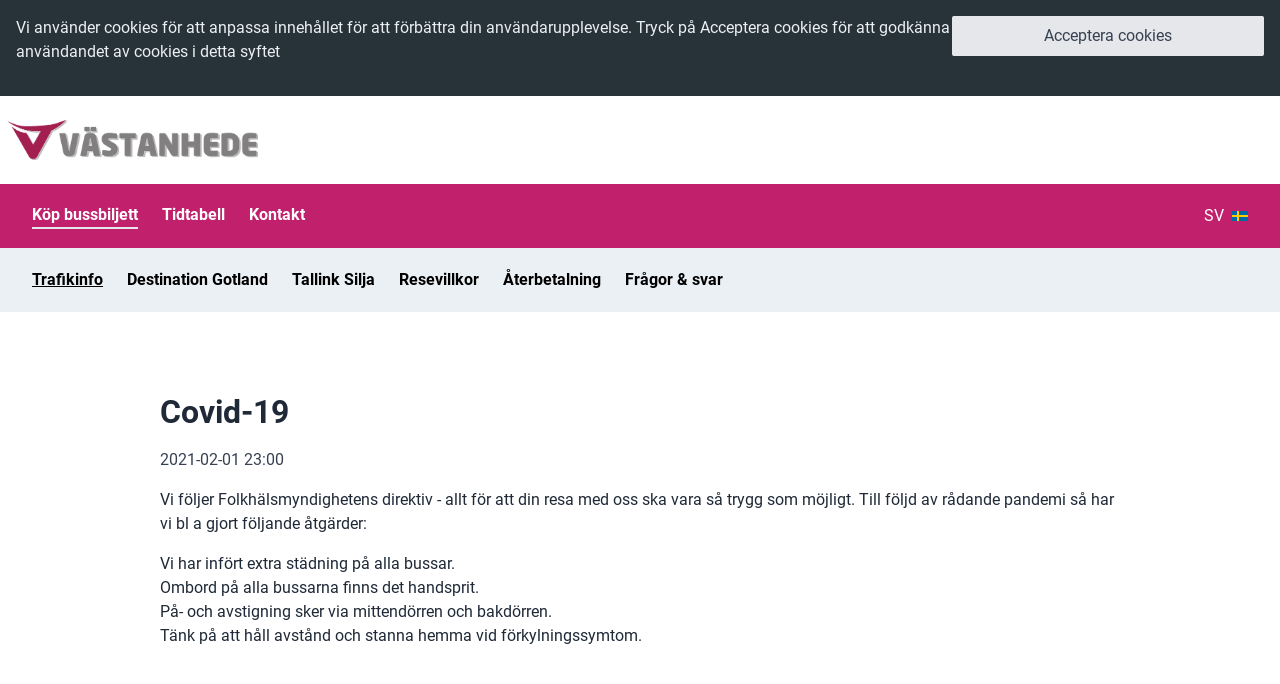

--- FILE ---
content_type: text/html; charset=utf-8
request_url: https://batbussarna.se/kop-bussbiljett/trafikinfo/9b2491bd-56f8-4af0-a95d-9e2f788d4533
body_size: 4288
content:
<!DOCTYPE html><html lang="sv"><head><meta charSet="utf-8"/><meta name="viewport" content="width=device-width, initial-scale=1.0"/><meta http-equiv="x-ua-compatible" content="ie=edge"/><meta property="og:image" content="https://cdn.sanity.io/images/uarqxahu/production/583b57fb0994ec8ec1053ee62e24093a33ad1adf-608x345.jpg?rect=0,12,608,319&amp;w=1200&amp;h=630&amp;auto=format"/><title>Båtbussarna - Covid-19</title><meta property="og:title" content="Båtbussarna - Covid-19"/><meta name="description" content="Under pandemin har vi vidtagit extra åtgärder för att säkerställa en trygg resa."/><meta property="og:description" content="Under pandemin har vi vidtagit extra åtgärder för att säkerställa en trygg resa."/><meta name="keywords" content=""/><meta name="next-head-count" content="9"/><link rel="preload" href="/_next/static/css/34c38668b14816c1.css" as="style"/><link rel="stylesheet" href="/_next/static/css/34c38668b14816c1.css" data-n-g=""/><noscript data-n-css=""></noscript><script defer="" nomodule="" src="/_next/static/chunks/polyfills-c67a75d1b6f99dc8.js"></script><script src="/_next/static/chunks/webpack-f7df0a3f43826d37.js" defer=""></script><script src="/_next/static/chunks/framework-5f4595e5518b5600.js" defer=""></script><script src="/_next/static/chunks/main-9d7c21f4dd4d2aae.js" defer=""></script><script src="/_next/static/chunks/pages/_app-e8da335d9b6d75ed.js" defer=""></script><script src="/_next/static/chunks/931-9eb39ceb95e6f8ce.js" defer=""></script><script src="/_next/static/chunks/863-459e44f459215e95.js" defer=""></script><script src="/_next/static/chunks/688-337ea200a909e297.js" defer=""></script><script src="/_next/static/chunks/pages/kop-bussbiljett/trafikinfo/%5Bslug%5D-6840e7a86e16d4ed.js" defer=""></script><script src="/_next/static/siJcDeDpAmW30kZIZVBEP/_buildManifest.js" defer=""></script><script src="/_next/static/siJcDeDpAmW30kZIZVBEP/_ssgManifest.js" defer=""></script></head><body class="jsx-9f0cdfb4d58333c1"><script class="jsx-9f0cdfb4d58333c1">0</script><div id="__next" data-reactroot=""><div class="flex flex-col w-full h-full"><div class="bg-brand-gray-dark"><div class="max-w-screen-xl p-8 mx-auto md:p-4"><div class="grid grid-cols-1 md:grid-cols-4"><div class="md:col-span-3"><p class="text-brand-gray-light">Vi använder cookies för att anpassa innehållet för att förbättra din användarupplevelse. Tryck på Acceptera cookies för att godkänna användandet av cookies i detta syftet</p></div><div class="md:col-start-4 md:col-span-1"><button type="button" class="rounded-sm px-4 py-2 select-none transition ease-in-out focus:outline-none focus:shadow-outline bg-gray-200 text-gray-700 hover:bg-gray-400 w-full">Acceptera cookies</button></div></div></div></div><header><div class="container max-w-screen-xl py-4 mx-auto"><div class="container flex"><a class="block p-2 bg-white hover:opacity-75" href="/"><img src="/logo.JPG" alt="Västanhede" width="250"/></a></div></div><div class="bg-brand-red"><div class="flex items-center justify-between h-16 max-w-screen-xl mx-auto"><div class="md:hidden"><button type="button" class="block text-white" aria-label="Toggle Mobile Menu"><svg class="h-10 fill-current" viewBox="0 0 48 48" xmlns="http://www.w3.org/2000/svg"><path d="M12 23.8C12 22.8059 12.8059 22 13.8 22H34.2C35.1941 22 36 22.8059 36 23.8C36 24.7941 35.1941 25.6 34.2 25.6H13.8C12.8059 25.6 12 24.7941 12 23.8Z"></path><path d="M12 15.8C12 14.8059 12.8059 14 13.8 14H34.2C35.1941 14 36 14.8059 36 15.8C36 16.7941 35.1941 17.6 34.2 17.6H13.8C12.8059 17.6 12 16.7941 12 15.8Z"></path><path d="M12 31.8C12 30.8059 12.8059 30 13.8 30H34.2C35.1941 30 36 30.8059 36 31.8C36 32.7941 35.1941 33.6 34.2 33.6H13.8C12.8059 33.6 12 32.7941 12 31.8Z"></path></svg></button></div><div class="hidden w-full md:flex"><div class="flex items-center justify-between w-full p-8 font-semibold"><div class="flex space-x-6"><a class="font-bold text-white hover:text-red-800 transition ease-in-out hover:no-underline border-b-2" href="/kop-bussbiljett">Köp bussbiljett</a><a class="font-bold text-white hover:text-red-800 transition ease-in-out hover:no-underline " href="/tidtabell">Tidtabell</a><a class="font-bold text-white hover:text-red-800 transition ease-in-out hover:no-underline " href="/kontakt">Kontakt</a></div><div class="relative flex items-center justify-between text-white"><button class="flex items-center ml-4 text-white uppercase">sv<img width="24" height="20" alt="flag-sv" class="pl-2" src="/flag-sv.svg"/></button><ul class="hidden absolute w-32 p-4 transition-all bg-white shadow top-6 right-0"><li class="border-b"><a class="flex items-center p-2 uppercase transition ease-in-out hover:no-underline hover:bg-red-900 hover:text-white" href="/kop-bussbiljett/trafikinfo/9b2491bd-56f8-4af0-a95d-9e2f788d4533"><img width="24" height="20" alt="flag-sv" class="mr-2 border border-gray-700" src="/flag-sv.svg"/>sv</a></li><li class="border-b"><a class="flex items-center p-2 uppercase transition ease-in-out hover:no-underline hover:bg-red-900 hover:text-white" href="/en/buy-a-ticket/trafficinfo/9b2491bd-56f8-4af0-a95d-9e2f788d4533"><img width="24" height="20" alt="flag-en" class="mr-2 border border-gray-700" src="/flag-en.svg"/>en</a></li></ul></div></div></div></div><div class="hidden md:hidden transition-all -mx-8 -mt-16"><nav class="flex flex-col w-full h-full px-4 py-8 pb-12 mt-16 text-lg font-semibold bg-white text-brand-gray-dark"><a class="block pt-4 transition ease-in-out hover:no-underline text-brand-gray-dark hover:text-gray-700" href="/">Hem</a><a class="block pt-4 transition ease-in-out hover:no-underline text-brand-gray-dark hover:text-gray-700" href="/kop-bussbiljett">Köp bussbiljett</a><a class="block pt-4 pl-8 font-normal transition ease-in-out hover:no-underline text-brand-gray-dark hover:text-gray-700" href="/kop-bussbiljett/trafikinfo">Trafikinfo</a><a class="block pt-4 pl-8 font-normal transition ease-in-out hover:no-underline text-brand-gray-dark hover:text-gray-700" href="/kop-bussbiljett/destination-gotland">Destination Gotland</a><a class="block pt-4 pl-8 font-normal transition ease-in-out hover:no-underline text-brand-gray-dark hover:text-gray-700" href="/kop-bussbiljett/tallink-silja">Tallink Silja</a><a class="block pt-4 pl-8 font-normal transition ease-in-out hover:no-underline text-brand-gray-dark hover:text-gray-700" href="/kop-bussbiljett/resevillkor">Resevillkor</a><a class="block pt-4 pl-8 font-normal transition ease-in-out hover:no-underline text-brand-gray-dark hover:text-gray-700" href="/kop-bussbiljett/aterbetalning">Återbetalning</a><a class="block pt-4 pl-8 font-normal transition ease-in-out hover:no-underline text-brand-gray-dark hover:text-gray-700" href="/kop-bussbiljett/fragor-och-svar">Frågor &amp; svar </a><a class="block pt-4 transition ease-in-out hover:no-underline text-brand-gray-dark hover:text-gray-700" href="/tidtabell">Tidtabell</a><a class="block pt-4 transition ease-in-out hover:no-underline text-brand-gray-dark hover:text-gray-700" href="/kontakt">Kontakt</a><ul class="mt-4 border-t"><li><a class="flex items-center pt-4 uppercase transition ease-in-out hover:no-underline text-brand-gray-dark hover:text-gray-700" href="/kop-bussbiljett/trafikinfo/9b2491bd-56f8-4af0-a95d-9e2f788d4533"><img width="24" height="20" alt="flag-sv" class="mr-2 border border-gray-700" src="/flag-sv.svg"/>sv</a></li><li><a class="flex items-center pt-4 uppercase transition ease-in-out hover:no-underline text-brand-gray-dark hover:text-gray-700" href="/en/buy-a-ticket/trafficinfo/9b2491bd-56f8-4af0-a95d-9e2f788d4533"><img width="24" height="20" alt="flag-en" class="mr-2 border border-gray-700" src="/flag-en.svg"/>en</a></li></ul></nav></div></div></header><header class="hidden px-8 bg-brand-gray-light md:block"><div class="flex items-center h-16 max-w-screen-xl mx-auto font-semibold"><div class="justify-start space-x-6"><a class="text-black hover:text-red-800 transition hover:no-underline ease-in-out underline" href="/kop-bussbiljett/trafikinfo">Trafikinfo</a><a class="text-black hover:text-red-800 transition hover:no-underline ease-in-out " href="/kop-bussbiljett/destination-gotland">Destination Gotland</a><a class="text-black hover:text-red-800 transition hover:no-underline ease-in-out " href="/kop-bussbiljett/tallink-silja">Tallink Silja</a><a class="text-black hover:text-red-800 transition hover:no-underline ease-in-out " href="/kop-bussbiljett/resevillkor">Resevillkor</a><a class="text-black hover:text-red-800 transition hover:no-underline ease-in-out " href="/kop-bussbiljett/aterbetalning">Återbetalning</a><a class="text-black hover:text-red-800 transition hover:no-underline ease-in-out " href="/kop-bussbiljett/fragor-och-svar">Frågor &amp; svar </a></div></div></header><main class="container flex-grow pt-12 pb-32 mx-auto px-8 max-w-screen-lg"><h1 class="mt-8 mb-4">Covid-19</h1><div class="mb-4 text-gray-700 ">2021-02-01 23:00</div><div><p>Vi följer Folkhälsmyndighetens direktiv - allt för att din resa med oss ska vara så trygg som möjligt. Till följd av rådande pandemi så har vi bl a gjort följande åtgärder:</p><ul><li>Vi har infört extra städning på alla bussar.</li><li>Ombord på alla bussarna finns det handsprit.</li><li>På- och avstigning sker via mittendörren och bakdörren.</li></ul><p>Tänk på att håll avstånd och stanna hemma vid förkylningssymtom.</p></div></main><footer class="bg-brand-gray-dark"><div class="max-w-screen-xl p-8 mx-auto"><div class="flex flex-col gap-8 md:flex-row"><a class="block py-2 font-bold text-white transition ease-in-out hover:text-red-300" href="/kop-bussbiljett">Köp bussbiljett</a><a class="block py-2 font-bold text-white transition ease-in-out hover:text-red-300" href="/kop-bussbiljett/trafikinfo">Trafikinfo</a><a class="block py-2 font-bold text-white transition ease-in-out hover:text-red-300" href="/kontakt">Kontakt</a><a class="block py-2 font-bold text-white transition ease-in-out hover:text-red-300" href="/integritetspolicy">Integritetspolicy</a></div></div></footer></div></div><script id="__NEXT_DATA__" type="application/json">{"props":{"pageProps":{"preview":false,"trafficInfo":{"time":"2021-02-01T23:00:00.000Z","title":"Covid-19","summary":"Under pandemin har vi vidtagit extra åtgärder för att säkerställa en trygg resa.","body":[{"_key":"4bf303db64fd","markDefs":[],"children":[{"text":"Vi följer Folkhälsmyndighetens direktiv - allt för att din resa med oss ska vara så trygg som möjligt. Till följd av rådande pandemi så har vi bl a gjort följande åtgärder:","_key":"087294ae0e44","_type":"span","marks":[]}],"_type":"block","style":"normal"},{"markDefs":[],"children":[{"_type":"span","marks":[],"text":"Vi har infört extra städning på alla bussar.","_key":"ab92451a23fc0"}],"level":1,"_type":"block","style":"normal","_key":"01b571bf76ea","listItem":"bullet"},{"_key":"31004684bde4","listItem":"bullet","markDefs":[],"children":[{"marks":[],"text":"Ombord på alla bussarna finns det handsprit.","_key":"c2805b2cb9360","_type":"span"}],"level":1,"_type":"block","style":"normal"},{"_key":"d0572cde1b1c","listItem":"bullet","markDefs":[],"children":[{"_type":"span","marks":[],"text":"På- och avstigning sker via mittendörren och bakdörren.","_key":"d4e2630b00880"}],"level":1,"_type":"block","style":"normal"},{"_key":"ab06ccacff64","markDefs":[],"children":[{"_type":"span","marks":[],"text":"Tänk på att håll avstånd och stanna hemma vid förkylningssymtom.","_key":"21b6fbc871f40"}],"_type":"block","style":"normal"}]},"locale":"sv"},"alerts":[],"siteSettings":{"_updatedAt":"2022-10-31T21:17:02Z","i18n":{"en":{"description_final":"We send a confirmation within 24 hours if we're able to fulfill the request","footerInfoText":"Merresor offers people comfortable and sustainable bus travel at a good price. We listen to their needs and give them smart solutions. And not least, the freedom to hang out on the go.","newsletter_header":"Get offers and news via email","thanks_text":"The ticket has been sent to your email. When you board the bus, show the code directly from your device, or a printed copy","contactTypeWhy":"The contactinformation will only be used to send a confirmation of your request","newsletter_gdpr":"I agree that Merresor registers the above information to share information with me via email","acceptCookiesText":"We use cookies to customize the content to improve your user experience. Click Accept cookies to accept the use of cookies for this purpose."},"sv":{"thanks_text":"Din biljett har skickats till din e-postadress. När du stiger ombord på bussen, visa streckkoden direkt från din smartphone, surfplatta eller utskriven på papper","contactTypeWhy":"Dina kontaktuppgifter används endast för att skicka bekräftelse om offert/bokning","newsletter_gdpr":"Jag samtycker till att Västanhede lagrar ovanstående uppgifter för att dela information till mig via e-post","acceptCookiesText":"Vi använder cookies för att anpassa innehållet för att förbättra din användarupplevelse. Tryck på Acceptera cookies för att godkänna användandet av cookies i detta syftet","description_final":"Vi skickar en bekräftelse inom 24 timmar om bokningen går att genomföra","footerInfoText":"Västanhede erbjuder människor bekväma och hållbara bussresor till ett bra pris. Vi lyssnar på deras behov och ger dem smarta lösningar. Och inte minst, friheten att kunna umgås på resan","newsletter_header":"Få erbjudanden och nyheter via e-post"}},"__i18n_lang":"se","_type":"siteSettings","_id":"siteSettings","shareimage":{"_type":"image","asset":{"_type":"reference","_ref":"image-583b57fb0994ec8ec1053ee62e24093a33ad1adf-608x345-jpg"}},"_createdAt":"2020-11-20T11:36:31Z","_rev":"aouDHB6hqgX3mPgrp0UxvQ"},"dynamicPages":[{"_id":"4eacb8c6-1bd2-4ef7-9e96-9e0367f8fdf4","showInMenu":true,"parentPage":"buyTicket","pageData":{"sv":{"name":"Frågor \u0026 svar ","slug":{"_type":"slug","current":"fragor-och-svar"}}}}],"__N_SSP":true},"page":"/kop-bussbiljett/trafikinfo/[slug]","query":{"slug":"9b2491bd-56f8-4af0-a95d-9e2f788d4533"},"buildId":"siJcDeDpAmW30kZIZVBEP","isFallback":false,"gssp":true,"appGip":true,"locale":"sv","locales":["sv","en"],"defaultLocale":"sv","scriptLoader":[]}</script></body></html>

--- FILE ---
content_type: text/css; charset=utf-8
request_url: https://batbussarna.se/_next/static/css/464a44a1191f58ab.css
body_size: 606
content:
.react-tabs{-webkit-tap-highlight-color:transparent}.react-tabs__tab-list{border-bottom:1px solid #aaa;margin:0 0 10px;padding:0}.react-tabs__tab{display:inline-block;border:1px solid transparent;border-bottom:none;bottom:-1px;position:relative;list-style:none;padding:6px 12px;cursor:pointer}.react-tabs__tab--selected{background:#fff;border-color:#aaa;color:#000;border-radius:5px 5px 0 0}.react-tabs__tab--disabled{color:GrayText;cursor:default}.react-tabs__tab:focus{box-shadow:0 0 5px #0188fe;border-color:#0188fe;outline:none}.react-tabs__tab:focus:after{content:"";position:absolute;height:5px;left:-4px;right:-4px;bottom:-5px;background:#fff}.react-tabs__tab-panel{display:none}.react-tabs__tab-panel--selected{display:block}.BookingBlock_form__dJm13{width:100%;margin-top:-8rem;--tw-shadow:0 10px 15px -3px rgba(0,0,0,.1),0 4px 6px -2px rgba(0,0,0,.05);box-shadow:var(--tw-ring-offset-shadow,0 0 #0000),var(--tw-ring-shadow,0 0 #0000),var(--tw-shadow)}.BookingBlock_tabPanel__5lOzK{display:flex;flex-direction:column;--tw-bg-opacity:1;background-color:rgba(255,255,255,var(--tw-bg-opacity));opacity:0;transition-property:all;transition-timing-function:cubic-bezier(.4,0,.2,1);transition-duration:.15s;position:relative;--tw-translate-x:0px;opacity:1}.BookingBlock_button__xZUD7{-webkit-user-select:none;-moz-user-select:none;-ms-user-select:none;user-select:none;border-radius:.125rem;--tw-bg-opacity:1;background-color:rgba(193,32,108,var(--tw-bg-opacity));padding:.5rem 1rem;--tw-text-opacity:1;color:rgba(255,255,255,var(--tw-text-opacity));transition-property:background-color,border-color,color,fill,stroke,opacity,box-shadow,transform,filter,-webkit-backdrop-filter;transition-property:background-color,border-color,color,fill,stroke,opacity,box-shadow,transform,filter,backdrop-filter;transition-property:background-color,border-color,color,fill,stroke,opacity,box-shadow,transform,filter,backdrop-filter,-webkit-backdrop-filter;transition-timing-function:cubic-bezier(.4,0,.2,1);transition-duration:.15s;transition-duration:.5s;width:100%}.BookingBlock_button__xZUD7:focus{outline:2px solid transparent;outline-offset:2px}.BookingBlock_button__xZUD7:hover{--tw-bg-opacity:1;background-color:rgba(127,29,29,var(--tw-bg-opacity))}.BookingBlock_input__llZOu{margin-top:.5rem;display:block;width:100%;border-radius:.375rem;border-color:transparent}.BookingBlock_input__llZOu:focus{--tw-border-opacity:1;border-color:rgba(107,114,128,var(--tw-border-opacity))}.BookingBlock_input__llZOu{--tw-bg-opacity:1;background-color:rgba(235,240,244,var(--tw-bg-opacity))}.BookingBlock_input__llZOu:focus{--tw-bg-opacity:1;background-color:rgba(255,255,255,var(--tw-bg-opacity))}@media (min-width:640px){.BookingBlock_form__dJm13{margin-top:0;--tw-shadow:0 0 #0000;box-shadow:var(--tw-ring-offset-shadow,0 0 #0000),var(--tw-ring-shadow,0 0 #0000),var(--tw-shadow)}.BookingBlock_tab__picZE{flex:none}}@media (min-width:768px){.BookingBlock_form__dJm13{width:150%}.BookingBlock_button__xZUD7{width:100px;position:absolute;right:0;top:0;height:100%}.BookingBlock_tabPanel__5lOzK{padding-right:120px}}

--- FILE ---
content_type: image/svg+xml
request_url: https://batbussarna.se/flag-en.svg
body_size: 186
content:
<svg xmlns="http://www.w3.org/2000/svg" viewBox="0 0 60 30">
  <clipPath id="a">
    <path d="M0 0v30h60V0z" />
  </clipPath>
  <clipPath id="b">
    <path d="M30 15h30v15zv15H0zH0V0zV0h30z" />
  </clipPath>
  <g clip-path="url(#a)">
    <path d="M0 0v30h60V0z" fill="#012169" />
    <path d="M0 0l60 30m0-30L0 30" stroke="#fff" stroke-width="6" />
    <path d="M0 0l60 30m0-30L0 30" clip-path="url(#b)" stroke="#C8102E" stroke-width="4" />
    <path d="M30 0v30M0 15h60" stroke="#fff" stroke-width="10" />
    <path d="M30 0v30M0 15h60" stroke="#C8102E" stroke-width="6" />
  </g>
</svg>


--- FILE ---
content_type: image/svg+xml
request_url: https://batbussarna.se/flag-sv.svg
body_size: -165
content:
<svg xmlns="http://www.w3.org/2000/svg" viewBox="0 0 16 10">
  <rect width="16" height="10" fill="#006aa7" />
  <rect width="2" height="10" x="5" fill="#fecc00" />
  <rect width="16" height="2" y="4" fill="#fecc00" />
</svg>


--- FILE ---
content_type: application/javascript; charset=utf-8
request_url: https://batbussarna.se/_next/static/chunks/pages/kop-bussbiljett/destination-gotland-2498e18d6310a044.js
body_size: 194
content:
(self.webpackChunk_N_E=self.webpackChunk_N_E||[]).push([[175],{7655:function(n,t,e){(window.__NEXT_P=window.__NEXT_P||[]).push(["/kop-bussbiljett/destination-gotland",function(){return e(9872)}])},8275:function(n,t,e){"use strict";var r=e(5893),i=e(8863),o=e.n(i),s=e(5697),c=e.n(s),u=(e(7294),function(n){var t=n.title,e=n.content;return(0,r.jsxs)(r.Fragment,{children:[t&&""!=t&&(0,r.jsx)("h1",{className:"mb-8",children:t}),e&&(0,r.jsx)(o(),{blocks:e,projectId:"uarqxahu",dataset:"production",className:"blockContent",renderContainerOnSingleChild:!0})]})});u.propTypes={title:c().string,content:c().arrayOf(c().object)},t.Z=u},9872:function(n,t,e){"use strict";e.r(t),e.d(t,{__N_SSP:function(){return u}});var r=e(6042),i=e(5893),o=(e(7294),e(8275)),s=e(4688),c=function(n){var t=n.title,e=n.keywords,r=void 0===e?[]:e,c=n.description,u=n.content;return(0,i.jsx)(s.Z,{config:{title:t,keywords:r,description:c},subLinks:"buyTicket",children:(0,i.jsx)(o.Z,{title:t,content:u})})};c.propTypes=(0,r.Z)({},s.Z.propTypes,o.Z.propTypes);var u=!0;t.default=c}},function(n){n.O(0,[931,863,688,774,888,179],(function(){return t=7655,n(n.s=t);var t}));var t=n.O();_N_E=t}]);

--- FILE ---
content_type: application/javascript; charset=utf-8
request_url: https://batbussarna.se/_next/static/chunks/pages/kontakt-193da5336b707121.js
body_size: 2595
content:
(self.webpackChunk_N_E=self.webpackChunk_N_E||[]).push([[510],{4678:function(e,t,n){(window.__NEXT_P=window.__NEXT_P||[]).push(["/kontakt",function(){return n(3925)}])},638:function(e,t,n){"use strict";Object.defineProperty(t,"__esModule",{value:!0});var r=n(6856).Z;Object.defineProperty(t,"__esModule",{value:!0}),t.default=function(e,t){var n=s.default,o=(null==t?void 0:t.suspense)?{}:{loading:function(e){e.error,e.isLoading;return e.pastDelay,null}};r(e,Promise)?o.loader=function(){return e}:"function"===typeof e?o.loader=e:"object"===typeof e&&(o=a({},o,e));if((o=a({},o,t)).suspense)throw new Error("Invalid suspense option usage in next/dynamic. Read more: https://nextjs.org/docs/messages/invalid-dynamic-suspense");o.suspense&&(delete o.ssr,delete o.loading);o.loadableGenerated&&delete(o=a({},o,o.loadableGenerated)).loadableGenerated;if("boolean"===typeof o.ssr&&!o.suspense){if(!o.ssr)return delete o.ssr,i(n,o);delete o.ssr}return n(o)},t.noSSR=i;var a=n(6495).Z,o=n(2648).Z,s=(o(n(7294)),o(n(4302)));function i(e,t){return delete t.webpack,delete t.modules,e(t)}("function"===typeof t.default||"object"===typeof t.default&&null!==t.default)&&"undefined"===typeof t.default.__esModule&&(Object.defineProperty(t.default,"__esModule",{value:!0}),Object.assign(t.default,t),e.exports=t.default)},6319:function(e,t,n){"use strict";Object.defineProperty(t,"__esModule",{value:!0}),t.LoadableContext=void 0;var r=(0,n(2648).Z)(n(7294)).default.createContext(null);t.LoadableContext=r},4302:function(e,t,n){"use strict";Object.defineProperty(t,"__esModule",{value:!0});var r=n(9658).Z,a=n(7222).Z;Object.defineProperty(t,"__esModule",{value:!0}),t.default=void 0;var o=n(6495).Z,s=(0,n(2648).Z)(n(7294)),i=n(6319),u=n(1688).useSyncExternalStore,l=[],d=[],c=!1;function f(e){var t=e(),n={loading:!0,loaded:null,error:null};return n.promise=t.then((function(e){return n.loading=!1,n.loaded=e,e})).catch((function(e){throw n.loading=!1,n.error=e,e})),n}var p=function(){function e(t,n){r(this,e),this._loadFn=t,this._opts=n,this._callbacks=new Set,this._delay=null,this._timeout=null,this.retry()}return a(e,[{key:"promise",value:function(){return this._res.promise}},{key:"retry",value:function(){var e=this;this._clearTimeouts(),this._res=this._loadFn(this._opts.loader),this._state={pastDelay:!1,timedOut:!1};var t=this._res,n=this._opts;t.loading&&("number"===typeof n.delay&&(0===n.delay?this._state.pastDelay=!0:this._delay=setTimeout((function(){e._update({pastDelay:!0})}),n.delay)),"number"===typeof n.timeout&&(this._timeout=setTimeout((function(){e._update({timedOut:!0})}),n.timeout))),this._res.promise.then((function(){e._update({}),e._clearTimeouts()})).catch((function(t){e._update({}),e._clearTimeouts()})),this._update({})}},{key:"_update",value:function(e){this._state=o({},this._state,{error:this._res.error,loaded:this._res.loaded,loading:this._res.loading},e),this._callbacks.forEach((function(e){return e()}))}},{key:"_clearTimeouts",value:function(){clearTimeout(this._delay),clearTimeout(this._timeout)}},{key:"getCurrentValue",value:function(){return this._state}},{key:"subscribe",value:function(e){var t=this;return this._callbacks.add(e),function(){t._callbacks.delete(e)}}}]),e}();function h(e){return function(e,t){var n=function(){if(!l){var t=new p(e,a);l={getCurrentValue:t.getCurrentValue.bind(t),subscribe:t.subscribe.bind(t),retry:t.retry.bind(t),promise:t.promise.bind(t)}}return l.promise()},r=function(){n();var e=s.default.useContext(i.LoadableContext);e&&Array.isArray(a.modules)&&a.modules.forEach((function(t){e(t)}))},a=Object.assign({loader:null,loading:null,delay:200,timeout:null,webpack:null,modules:null,suspense:!1},t);a.suspense&&(a.lazy=s.default.lazy(a.loader));var l=null;if(!c){var f=a.webpack?a.webpack():a.modules;f&&d.push((function(e){var t=!0,r=!1,a=void 0;try{for(var o,s=f[Symbol.iterator]();!(t=(o=s.next()).done);t=!0){var i=o.value;if(-1!==e.indexOf(i))return n()}}catch(u){r=!0,a=u}finally{try{t||null==s.return||s.return()}finally{if(r)throw a}}}))}var h=a.suspense?function(e,t){return r(),s.default.createElement(a.lazy,o({},e,{ref:t}))}:function(e,t){r();var n=u(l.subscribe,l.getCurrentValue,l.getCurrentValue);return s.default.useImperativeHandle(t,(function(){return{retry:l.retry}}),[]),s.default.useMemo((function(){return n.loading||n.error?s.default.createElement(a.loading,{isLoading:n.loading,pastDelay:n.pastDelay,timedOut:n.timedOut,error:n.error,retry:l.retry}):n.loaded?s.default.createElement((t=n.loaded)&&t.__esModule?t.default:t,e):null;var t}),[e,n])};return h.preload=function(){return n()},h.displayName="LoadableComponent",s.default.forwardRef(h)}(f,e)}function y(e,t){for(var n=[];e.length;){var r=e.pop();n.push(r(t))}return Promise.all(n).then((function(){if(e.length)return y(e,t)}))}h.preloadAll=function(){return new Promise((function(e,t){y(l).then(e,t)}))},h.preloadReady=function(){var e=arguments.length>0&&void 0!==arguments[0]?arguments[0]:[];return new Promise((function(t){var n=function(){return c=!0,t()};y(d,e).then(n,n)}))},window.__NEXT_PRELOADREADY=h.preloadReady;var _=h;t.default=_},3925:function(e,t,n){"use strict";n.r(t),n.d(t,{__N_SSP:function(){return h}});var r=n(5893),a=n(8863),o=n.n(a),s=n(8860),i=n.n(s),u=n(1163),l=n(5697),d=n.n(l),c=(n(7294),n(4688)),f=n(4337),p=function(e){var t=e.title,a=e.contactInfo,s=e.contactPhone,l=e.visitAdress,d=e.postAdress,p=e.keywords,h=e.description,y=e.locations,_=(0,u.useRouter)().locale,v=(0,f.Z)(_).t,m=i()((function(){return Promise.all([n.e(269),n.e(485)]).then(n.bind(n,8485))}),{loadableGenerated:{webpack:function(){return[8485]}},ssr:!1});return(0,r.jsx)(c.Z,{config:{title:t,keywords:p,description:h},children:(0,r.jsx)(r.Fragment,{children:(0,r.jsxs)("div",{className:"grid w-full gap-8 sm:grid-cols-2",children:[(0,r.jsxs)("div",{children:[(0,r.jsx)("h1",{className:"mb-8",children:t}),(0,r.jsx)(o(),{blocks:a,projectId:"uarqxahu",dataset:"production",className:"blockContent",renderContainerOnSingleChild:!0})]}),(0,r.jsxs)("div",{children:[(0,r.jsx)("div",{style:{height:300,width:"100%"},className:"w-full mt-4 mb-4 bg-gray-100",children:(0,r.jsx)(m,{locations:y})}),(0,r.jsx)("h2",{children:v("mainOffice")}),(0,r.jsx)("h3",{className:"mt-4",children:v("contactPhoneTitle")}),(0,r.jsx)("a",{href:"callto:".concat(s),children:s}),(0,r.jsx)("h3",{className:"mt-4",children:v("visitAdressTitle")}),(0,r.jsx)("span",{children:l}),(0,r.jsx)("h3",{className:"mt-4",children:v("postAdressTitle")}),(0,r.jsx)("span",{children:d})]})]})})})};p.propTypes={title:d().string,contactInfo:d().arrayOf(d().object),contactPhone:d().string,visitAdress:d().string,postAdress:d().string,keywords:d().arrayOf(d().string),description:d().string,locations:d().arrayOf(d().object)};var h=!0;t.default=p},8860:function(e,t,n){e.exports=n(638)},3250:function(e,t,n){"use strict";var r=n(7294);var a="function"===typeof Object.is?Object.is:function(e,t){return e===t&&(0!==e||1/e===1/t)||e!==e&&t!==t},o=r.useState,s=r.useEffect,i=r.useLayoutEffect,u=r.useDebugValue;function l(e){var t=e.getSnapshot;e=e.value;try{var n=t();return!a(e,n)}catch(r){return!0}}var d="undefined"===typeof window||"undefined"===typeof window.document||"undefined"===typeof window.document.createElement?function(e,t){return t()}:function(e,t){var n=t(),r=o({inst:{value:n,getSnapshot:t}}),a=r[0].inst,d=r[1];return i((function(){a.value=n,a.getSnapshot=t,l(a)&&d({inst:a})}),[e,n,t]),s((function(){return l(a)&&d({inst:a}),e((function(){l(a)&&d({inst:a})}))}),[e]),u(n),n};t.useSyncExternalStore=void 0!==r.useSyncExternalStore?r.useSyncExternalStore:d},1688:function(e,t,n){"use strict";e.exports=n(3250)}},function(e){e.O(0,[931,863,688,774,888,179],(function(){return t=4678,e(e.s=t);var t}));var t=e.O();_N_E=t}]);

--- FILE ---
content_type: application/javascript; charset=utf-8
request_url: https://batbussarna.se/_next/static/chunks/pages/kop-bussbiljett/resevillkor-42d33009d46b1453.js
body_size: 188
content:
(self.webpackChunk_N_E=self.webpackChunk_N_E||[]).push([[278],{2737:function(n,t,e){(window.__NEXT_P=window.__NEXT_P||[]).push(["/kop-bussbiljett/resevillkor",function(){return e(1447)}])},8275:function(n,t,e){"use strict";var r=e(5893),i=e(8863),o=e.n(i),s=e(5697),c=e.n(s),u=(e(7294),function(n){var t=n.title,e=n.content;return(0,r.jsxs)(r.Fragment,{children:[t&&""!=t&&(0,r.jsx)("h1",{className:"mb-8",children:t}),e&&(0,r.jsx)(o(),{blocks:e,projectId:"uarqxahu",dataset:"production",className:"blockContent",renderContainerOnSingleChild:!0})]})});u.propTypes={title:c().string,content:c().arrayOf(c().object)},t.Z=u},1447:function(n,t,e){"use strict";e.r(t),e.d(t,{__N_SSP:function(){return u}});var r=e(6042),i=e(5893),o=(e(7294),e(8275)),s=e(4688),c=function(n){var t=n.title,e=n.keywords,r=void 0===e?[]:e,c=n.description,u=n.content;return(0,i.jsx)(s.Z,{config:{title:t,keywords:r,description:c},subLinks:"buyTicket",children:(0,i.jsx)(o.Z,{title:t,content:u})})};c.propTypes=(0,r.Z)({},s.Z.propTypes,o.Z.propTypes);var u=!0;t.default=c}},function(n){n.O(0,[931,863,688,774,888,179],(function(){return t=2737,n(n.s=t);var t}));var t=n.O();_N_E=t}]);

--- FILE ---
content_type: application/javascript; charset=utf-8
request_url: https://batbussarna.se/_next/static/chunks/pages/kop-bussbiljett/aterbetalning-bdc1255db13f830e.js
body_size: 3133
content:
(self.webpackChunk_N_E=self.webpackChunk_N_E||[]).push([[318],{9893:function(e,t,a){(window.__NEXT_P=window.__NEXT_P||[]).push(["/kop-bussbiljett/aterbetalning",function(){return a(2877)}])},8275:function(e,t,a){"use strict";var n=a(5893),s=a(8863),i=a.n(s),l=a(5697),r=a.n(l),c=(a(7294),function(e){var t=e.title,a=e.content;return(0,n.jsxs)(n.Fragment,{children:[t&&""!=t&&(0,n.jsx)("h1",{className:"mb-8",children:t}),a&&(0,n.jsx)(i(),{blocks:a,projectId:"uarqxahu",dataset:"production",className:"blockContent",renderContainerOnSingleChild:!0})]})});c.propTypes={title:r().string,content:r().arrayOf(r().object)},t.Z=c},1333:function(e,t,a){"use strict";a.d(t,{II:function(){return p},Kx:function(){return f},Ph:function(){return v},k9:function(){return b}});var n=a(6042),s=a(9396),i=a(5893),l=a(4184),r=a.n(l),c=a(5697),u=a.n(c),o=a(7294),d=a(8075),m=a(7061),p=function(e){var t=e.type,a=void 0===t?"text":t,l=e.name,c=e.title,u=e.placeholder,m=e.required,p=e.validate,f=e.labelClassName,v=e.inputClassName,x=(0,d.U$)(l,{validate:p,validatePristine:!0}),b=x.value,h=void 0===b?"":b,g=x.meta,j=g.error,N=g.isTouched,y=x.setMeta,k=x.getInputProps,w=(0,o.useState)(!1),q=w[0],R=w[1];return c?(0,i.jsxs)("label",{className:"block w-full",children:[(0,i.jsxs)("span",{className:r()("font-bold mb-2 block",f),children:[c,m&&" *"]}),(0,i.jsx)("input",(0,s.Z)((0,n.Z)({},k()),{onFocus:function(){y((function(e){return(0,s.Z)((0,n.Z)({},e),{isTouched:!0})})),R(!0)},onBlur:function(){return R(!1)},value:h,type:a,className:r()("block w-full mt-1 border-transparent rounded-sm bg-brand-gray-light focus:border-gray-500 focus:bg-white focus:ring-0",v),placeholder:u})),(0,i.jsx)("div",{className:"block h-4",children:!q&&N&&j&&(0,i.jsx)("span",{className:"text-red-700",children:j})})]}):(0,i.jsxs)("div",{className:"block w-full",children:[(0,i.jsx)("input",(0,s.Z)((0,n.Z)({},k()),{value:h,type:a,className:r()("block w-full mt-1 border-transparent rounded-sm bg-brand-gray-light focus:border-gray-500 focus:bg-white focus:ring-0",v),placeholder:u})),(0,i.jsx)("div",{className:"block h-4",children:!q&&N&&j&&(0,i.jsx)("span",{className:"text-red-700",children:j})})]})};p.propTypes={type:u().string,name:u().string.isRequired,title:u().string,placeholder:u().string,validate:u().func,labelClassName:u().string,inputClassName:u().string,required:u().bool};u().string,u().string,u().arrayOf(u().shape({label:u().string.isRequired,value:u().string.isRequired})),u().func;var f=function(e){var t=e.name,a=e.title,l=e.placeholder,r=e.validate,c=(0,d.U$)(t,{validate:r,validatePristine:!0}),u=c.value,m=void 0===u?"":u,p=c.meta,f=p.error,v=p.isTouched,x=c.setMeta,b=c.getInputProps,h=(0,o.useState)(!1),g=h[0],j=h[1];return(0,i.jsxs)("label",{className:"block",children:[(0,i.jsx)("span",{className:"font-bold",children:a}),(0,i.jsx)("textarea",(0,s.Z)((0,n.Z)({},b()),{value:m,placeholder:l,onFocus:function(){x((function(e){return(0,s.Z)((0,n.Z)({},e),{isTouched:!0})})),j(!0)},onBlur:function(){return j(!1)},className:"block w-full mt-1 border-transparent rounded-sm bg-brand-gray-light focus:border-gray-500 focus:bg-white focus:ring-0",rows:"3"})),!g&&v&&f&&(0,i.jsx)("span",{className:"text-red-700",children:f})]})};f.propTypes={name:u().string.isRequired,title:u().string,placeholder:u().string,validate:u().func};var v=function(e){var t=e.name,a=e.title,l=e.placeholder,r=e.options,c=e.getOptionLabel,u=e.getOptionValue,o=e.onChange,p=e.validate,f=(0,d.U$)(t,{validate:p}),v=f.value,x=void 0===v?"":v,b=f.setValue,h=f.meta,g=h.error,j=h.isTouched,N=f.getInputProps,y=function(e){b(e),o(e)};return a?(0,i.jsxs)("label",{className:"block w-full",children:[(0,i.jsx)("span",{className:"font-bold",children:a}),(0,i.jsx)(m.ZP,(0,s.Z)((0,n.Z)({},N()),{options:r,getOptionLabel:c,getOptionValue:u,placeholder:l,value:x,onChange:y,classNamePrefix:"bg-brand-gray-light "})),(0,i.jsx)("div",{className:"block h-4",children:j&&g&&(0,i.jsx)("span",{className:"text-red-700",children:g})})]}):(0,i.jsxs)("div",{className:"block w-full",children:[(0,i.jsx)(m.ZP,(0,s.Z)((0,n.Z)({},N()),{options:r,getOptionLabel:c,getOptionValue:u,placeholder:l,value:x,onChange:y,classNamePrefix:"bg-brand-gray-light "})),(0,i.jsx)("div",{className:"block h-4",children:j&&g&&(0,i.jsx)("span",{className:"text-red-700",children:g})})]})};v.propTypes={name:u().string.isRequired,title:u().string,placeholder:u().string,options:u().arrayOf(u().object),getOptionLabel:u().func,getOptionValue:u().func,onChange:u().func,validate:u().func};var x=function(e,t){return"ALDER"===e?t("\xe5r"):""},b=function(e){var t=e.ticket,a=e.t;return(0,i.jsxs)("label",{className:"grid mt-4 sm:grid-cols-2 md:mt-2",children:[(0,i.jsx)(p,{type:"number",name:t.ticketType}),(0,i.jsxs)("div",{className:"order-first text-sm md:order-last sm:py-1 sm:px-4",children:[(0,i.jsxs)("div",{className:"md:whitespace-nowrap",children:[a(t.ticketTypeName)," ",(0,i.jsxs)("strong",{className:"ml-1 font-bold",children:[Math.round(t.priceInt*t.vatFactor)," kr"]})]}),t.ticketRules.map((function(e){return(0,i.jsxs)("div",{className:"inline mt-1 text-xs",children:[e.value," ",x(e.name,a)]},e.name)}))]})]})};b.propTypes={ticket:u().object.isRequired,t:u().func};u().string},3204:function(e,t,a){"use strict";a.d(t,{eO:function(){return l},mP:function(){return r}});var n=a(9669),s=a.n(n),i={baseURL:"".concat("https://merresor-api.daresaycloud.co","/v1/")},l=function(e){return s().post("/qt/reservation",e,i).then((function(e){return e.data}))},r=function(e){return s().post("/qt/refund",e,i).then((function(e){return e.data}))}},6097:function(e,t,a){"use strict";a.d(t,{Q:function(){return l}});var n=a(7294),s=a(8966),i=a.n(s),l=function(e){var t=(0,n.useCallback)((function(t){return t?!i().isLength(t,{min:3})&&e("validate.invalid"):e("validate.isRequired")}),[e]),a=(0,n.useCallback)((function(t){return t?!i().isEmail(t)&&e("validate.email"):e("validate.isRequired")}),[e]),s=(0,n.useCallback)((function(t){return t?!i().isMobilePhone(t)&&e("validate.phone"):e("validate.isRequired")}),[e]),l=(0,n.useCallback)((function(t){return t?!i().isFloat(t,{min:0})&&e("validate.invalid"):e("validate.isRequired")}),[e]),r=new RegExp("^(19|20)?[0-9]{6}[- ]?[0-9]{4}$");return{validateString:t,validateEmail:a,validatePhone:s,validatePositiveNumber:l,validatePersonalNumber:(0,n.useCallback)((function(t){return t?!r.test(t)&&e("validate.invalid"):e("validate.isRequired")}),[e])}}},2877:function(e,t,a){"use strict";a.r(t),a.d(t,{__N_SSP:function(){return C},default:function(){return S}});var n=a(7568),s=a(6042),i=a(414),l=a(5893),r=a(1163),c=a(5697),u=a.n(c),o=a(7294),d=a(8075),m=a(7675),p=a.n(m),f=a(8122),v=a(8275),x=a(1333),b=function(e){return(0,l.jsxs)("div",{className:"p-8 border",children:[(0,l.jsx)("h2",{className:"mb-5",children:e.title}),(0,l.jsx)("div",{className:"flex flex-col",children:e.children})]})};b.propTypes={title:u().string.isRequired,children:u().oneOfType([u().arrayOf(u().node),u().node])};var h=function(e){return(0,l.jsxs)("div",{className:"flex flex-col md:flex-row mb-2",children:[(0,l.jsx)("div",{className:"md:w-1/4",children:e.label}),(0,l.jsx)("div",{className:"md:w-3/4 font-bold",children:e.value?e.value.toString():"-"})]})};h.propTypes={label:u().string.isRequired,value:u().oneOfType([u().string,u().number])};var g=a(4688),j=function(e){for(var t=e.title,a=e.currentStep,n=e.totalSteps,s=e.className,i=void 0===s?"mb-5":s,r=[],c=1;c<=n;c++)r.push((0,l.jsx)("div",{className:"w-full mr-2 px-12 py-0.5 ".concat(c<=a?"bg-brand-red":"bg-brand-gray-light")},c));return(0,l.jsxs)("div",{className:i,children:[(0,l.jsx)("h2",{className:"mb-4",children:t}),(0,l.jsx)("div",{className:"flex w-full mt-1",children:r})]})};j.propTypes={currentStep:u().number.isRequired,totalSteps:u().number.isRequired,title:u().string.isRequired,className:u().string};var N=a(3204),y=a(6097),k=a(4337),w=function(e){var t=e.title,a=e.keywords,s=e.description,c=e.content,u=(0,r.useRouter)(),m=(0,k.Z)(u.locale).t,x=(0,o.useState)(!1),b=x[0],h=x[1],j=(0,d.cI)({onSubmit:function(){var e=(0,n.Z)((function(e){return(0,i.__generator)(this,(function(t){switch(t.label){case 0:return[4,(0,N.mP)(e)];case 1:return t.sent(),h(!0),[2]}}))}));return function(t){return e.apply(this,arguments)}}(),debugForm:!1}),y=j.Form,w=j.reset;return(0,l.jsxs)(g.Z,{config:{title:t,keywords:a,description:s},subLinks:"buyTicket",children:[(0,l.jsx)(v.Z,{title:t,content:c}),b?(0,l.jsxs)("div",{className:"p-4 my-4 bg-brand-gray-light",children:[(0,l.jsxs)("h3",{className:"flex w-full",children:[m("requestSent"),(0,l.jsx)("img",{width:"32",height:"32",alt:"Checkmark",className:"ml-2",src:"/checkmark.svg"})]}),(0,l.jsx)("p",{className:"mt-5 whitespace-pre-line"}),(0,l.jsx)(f.zx,{className:"w-1/2 font-bold",label:m("button.again"),primary:!0,onClick:function(){h(!1),w()}})]}):(0,l.jsx)("div",{className:"flex flex-col py-12 space-y-6",children:(0,l.jsx)(y,{children:(0,l.jsxs)(p(),{transitions:"false",children:[(0,l.jsx)(R,{}),(0,l.jsx)(Z,{})]})})})]})};w.propTypes={title:u().string,keywords:u().arrayOf(u().string),description:u().string,content:u().array};var q={nextStep:u().func,previousStep:u().func},R=function(e){var t=(0,r.useRouter)(),a=(0,k.Z)(t.locale).t,n=e.nextStep,i=(0,d.Gc)().formContext,c=(0,y.Q)(a),u=c.validateString,o=c.validateEmail,m=c.validatePhone,p=c.validatePositiveNumber,v=c.validatePersonalNumber;return(0,l.jsxs)("div",{className:"flex flex-col space-y-6",children:[(0,l.jsx)(j,(0,s.Z)({title:a("refund.step1")},e)),(0,l.jsxs)("div",{className:"sm:flex sm:space-x-6",children:[(0,l.jsx)(x.II,{name:"firstName",title:a("input.firstname.title"),required:!0,validate:u}),(0,l.jsx)(x.II,{name:"lastName",title:a("input.lastName.title"),required:!0,validate:u})]}),(0,l.jsxs)("div",{className:"sm:flex sm:space-x-6",children:[(0,l.jsx)(x.II,{name:"email",type:"email",title:a("input.email.title"),required:!0,validate:o}),(0,l.jsx)(x.II,{name:"phone",type:"tel",title:a("input.phone.title"),required:!0,validate:m})]}),(0,l.jsxs)("div",{className:"sm:flex sm:space-x-6",children:[(0,l.jsx)(x.II,{name:"socialSecurityNumber",title:a("input.ssn.title"),required:!0,validate:v}),(0,l.jsx)(x.II,{name:"amount",type:"number",title:a("input.amount.title"),required:!0,validate:p})]}),(0,l.jsx)("div",{className:"mt-5",children:(0,l.jsx)(x.Kx,{name:"reasonForRefund",title:a("input.reasonForRefund.title")})}),(0,l.jsx)("div",{className:"flex mt-10",children:(0,l.jsx)(f.KM,{className:"w-1/2 font-bold",label:a("button.next"),onClick:n,disabled:!i.meta.canSubmit})})]})};R.propTypes=q;var Z=function(e){var t=(0,r.useRouter)(),a=(0,k.Z)(t.locale).t,n=(0,d.Gc)(),i=n.formContext,c=n.meta.isSubmitting,u=e.previousStep;return(0,l.jsxs)("div",{className:"flex flex-col space-y-6",children:[(0,l.jsx)(j,(0,s.Z)({title:a("refund.step2")},e)),(0,l.jsxs)(b,{title:a("refund.summary"),children:[(0,l.jsx)(h,{label:a("input.firstname.title"),value:i.values.firstName}),(0,l.jsx)(h,{label:a("input.lastName.title"),value:i.values.lastName}),(0,l.jsx)(h,{label:a("input.email.title"),value:i.values.email}),(0,l.jsx)(h,{label:a("input.phone.title"),value:i.values.phone}),(0,l.jsx)(h,{label:a("input.ssn.title"),value:i.values.socialSecurityNumber}),(0,l.jsx)(h,{label:a("input.amount.title"),value:i.values.amount}),(0,l.jsx)(h,{label:a("input.reasonForRefund.title"),value:i.values.reasonForRefund})]}),(0,l.jsxs)("div",{className:"flex mt-10",children:[(0,l.jsx)(f.zx,{className:"w-1/2 mr-5 font-bold",label:a("button.back"),onClick:u}),(0,l.jsx)(f.k4,{className:"w-1/2 font-bold",label:a("button.submit"),showSpinner:c})]})]})};Z.propTypes=q;var C=!0,S=w}},function(e){e.O(0,[931,863,893,688,774,888,179],(function(){return t=9893,e(e.s=t);var t}));var t=e.O();_N_E=t}]);

--- FILE ---
content_type: application/javascript; charset=utf-8
request_url: https://batbussarna.se/_next/static/chunks/688-337ea200a909e297.js
body_size: 7740
content:
"use strict";(self.webpackChunk_N_E=self.webpackChunk_N_E||[]).push([[688],{8122:function(e,t,n){n.d(t,{KM:function(){return f},k4:function(){return k},zx:function(){return p}});var i=n(4924),a=n(6042),r=n(5893),l=n(4184),s=n.n(l),o=n(5697),u=n.n(o),c=(n(7294),{primary:{base:"bg-brand-red text-white",hover:"hover:bg-red-700"},secondary:{base:"bg-gray-200 text-gray-700",hover:"hover:bg-gray-400"}}),d=function(e){var t=e.primary,n=e.type,a=void 0===n?"button":n,l=e.disabled,o=e.showSpinner,u=e.label,d=e.className,m=e.onClick,p=t&&!l?c.primary:c.secondary;return(0,r.jsxs)("button",{type:a,className:s()("rounded-sm px-4 py-2 select-none transition ease-in-out focus:outline-none focus:shadow-outline",p.base,(0,i.Z)({},p.hover,!l),d),disabled:l,onClick:m,children:[o&&(0,r.jsxs)("svg",{className:"inline-block w-5 h-5 mr-3 -ml-1 text-white animate-spin",xmlns:"http://www.w3.org/2000/svg",fill:"none",viewBox:"0 0 24 24",children:[(0,r.jsx)("circle",{className:"opacity-25",cx:"12",cy:"12",r:"10",stroke:"currentColor",strokeWidth:"4"}),(0,r.jsx)("path",{className:"opacity-75",fill:"currentColor",d:"M4 12a8 8 0 018-8V0C5.373 0 0 5.373 0 12h4zm2 5.291A7.962 7.962 0 014 12H0c0 3.042 1.135 5.824 3 7.938l3-2.647z"})]}),u]})};d.propTypes={type:u().string,primary:u().bool,disabled:u().bool,showSpinner:u().bool,label:u().string.isRequired,className:u().string,onClick:u().func};var m=function(e,t){return(0,r.jsx)(d,(0,a.Z)({},e,t))};u().string,u().any,u().func;var p=m.bind(null,{primary:!1}),f=m.bind(null,{primary:!0}),k=m.bind(null,{primary:!0,type:"submit"})},4688:function(e,t,n){n.d(t,{Z:function(){return E}});var i=n(5893),a=n(9008),r=n.n(a),l=n(1163),s=n(5697),o=n.n(s),u=n(7294),c=n(2921),d=n(2286),m=n(8122),p=n(4337),f=function(){var e=(0,c.b)().siteSettings,t=(0,u.useState)((function(){var e=(0,d.parseCookies)();return"yes"!==(null===e||void 0===e?void 0:e.consentToCookies)})),n=t[0],a=t[1];if(!n)return null;var r=(0,l.useRouter)(),s=(0,p.Z)(r.locale).t;return(0,i.jsx)("div",{className:"bg-brand-gray-dark",children:(0,i.jsx)("div",{className:"max-w-screen-xl p-8 mx-auto md:p-4",children:(0,i.jsxs)("div",{className:"grid grid-cols-1 md:grid-cols-4",children:[(0,i.jsx)("div",{className:"md:col-span-3",children:(0,i.jsx)("p",{className:"text-brand-gray-light",children:e.acceptCookiesText})}),(0,i.jsx)("div",{className:"md:col-start-4 md:col-span-1",children:(0,i.jsx)(m.zx,{onClick:function(){(0,d.setCookie)(null,"consentToCookies","yes",{maxAge:315576e5,path:"/",sameSite:"none",secure:!0}),a(!1)},label:s("acceptCookiesBtn"),className:"w-full"})})]})})})},k=n(1664),b=n.n(k),g=n(9445),h=function(){var e=(0,l.useRouter)(),t=(0,p.Z)(e.locale).t;return(0,i.jsx)("footer",{className:"bg-brand-gray-dark",children:(0,i.jsx)("div",{className:"max-w-screen-xl p-8 mx-auto",children:(0,i.jsx)("div",{className:"flex flex-col gap-8 md:flex-row",children:[{id:"buyTicket",link:"/kop-bussbiljett"},{id:"trafficinfo",link:"/kop-bussbiljett/trafikinfo"},{id:"contact",link:"/kontakt"},{id:"integritypolicy",link:"/integritetspolicy"}].map((function(n){var a=n.id,r=n.link;return(0,i.jsx)(b(),{href:(0,g.localizeUrl)(r,e.locale),passHref:!0,children:(0,i.jsx)("a",{className:"block py-2 font-bold text-white transition ease-in-out hover:text-red-300",children:t(a)})},a)}))})})})},y=n(6042),v=[{id:"buyTicket",link:"/kop-bussbiljett"},{id:"timetable",link:"/tidtabell"},{id:"contact",link:"/kontakt"}],x=function(e){var t=e.sublinksKey,n=(0,l.useRouter)(),a=(0,u.useState)(!1),r=a[0],s=a[1];return(0,i.jsxs)("header",{children:[(0,i.jsx)("div",{className:"container max-w-screen-xl py-4 mx-auto",children:(0,i.jsx)("div",{className:"container flex",children:(0,i.jsx)(b(),{href:(0,g.localizeUrl)("/",n.locale),passHref:!0,children:(0,i.jsx)("a",{className:"block p-2 bg-white hover:opacity-75",children:(0,i.jsx)("img",{src:"/logo.JPG",alt:"V\xe4stanhede",width:"250"})})})})}),(0,i.jsxs)("div",{className:"bg-brand-red",children:[(0,i.jsxs)("div",{className:"flex items-center justify-between h-16 max-w-screen-xl mx-auto",children:[(0,i.jsx)("div",{className:"md:hidden",children:(0,i.jsx)("button",{type:"button",className:"block text-white",onClick:function(){return s(!r)},"aria-label":"Toggle Mobile Menu",children:(0,i.jsx)("svg",{className:"h-10 fill-current",viewBox:"0 0 48 48",xmlns:"http://www.w3.org/2000/svg",children:r?(0,i.jsx)("path",{d:"M12.7274 15.2728C12.0245 14.5698 12.0245 13.4302 12.7274 12.7272C13.4303 12.0243 14.57 12.0243 15.273 12.7272L24.0002 21.4544L32.7274 12.7272C33.4304 12.0243 34.5701 12.0243 35.273 12.7272C35.976 13.4302 35.976 14.5698 35.273 15.2728L26.5458 24L35.273 32.7272C35.976 33.4302 35.976 34.5698 35.273 35.2728C34.5701 35.9757 33.4304 35.9757 32.7274 35.2728L24.0002 26.5456L15.273 35.2728C14.57 35.9757 13.4303 35.9757 12.7274 35.2728C12.0245 34.5698 12.0245 33.4302 12.7274 32.7272L21.4546 24L12.7274 15.2728Z"}):(0,i.jsxs)(i.Fragment,{children:[(0,i.jsx)("path",{d:"M12 23.8C12 22.8059 12.8059 22 13.8 22H34.2C35.1941 22 36 22.8059 36 23.8C36 24.7941 35.1941 25.6 34.2 25.6H13.8C12.8059 25.6 12 24.7941 12 23.8Z"}),(0,i.jsx)("path",{d:"M12 15.8C12 14.8059 12.8059 14 13.8 14H34.2C35.1941 14 36 14.8059 36 15.8C36 16.7941 35.1941 17.6 34.2 17.6H13.8C12.8059 17.6 12 16.7941 12 15.8Z"}),(0,i.jsx)("path",{d:"M12 31.8C12 30.8059 12.8059 30 13.8 30H34.2C35.1941 30 36 30.8059 36 31.8C36 32.7941 35.1941 33.6 34.2 33.6H13.8C12.8059 33.6 12 32.7941 12 31.8Z"})]})})})}),(0,i.jsx)("div",{className:"hidden w-full md:flex",children:(0,i.jsx)(j,{sublinksKey:t})})]}),(0,i.jsx)("div",{className:"".concat(r?"block":"hidden"," md:hidden transition-all -mx-8 -mt-16"),children:(0,i.jsx)(T,{sublinksKey:t})})]})]})};x.propTypes={sublinksKey:o().string};var j=function(e){var t=e.sublinksKey,n=(0,l.useRouter)(),a=(0,p.Z)(n.locale).t,r=(0,u.useState)(!1),s=r[0],o=r[1];(0,u.useEffect)((function(){o(!1)}),[n.locale]);var d="/".concat(n.pathname.split("/")[1]),m=(0,c.b)().dynamicPages.find((function(e){return e.parentPage===t&&n.locale in e.pageData&&e.pageData[n.locale].slug.current===n.query.slug}));return(0,i.jsxs)("div",{className:"flex items-center justify-between w-full p-8 font-semibold",children:[(0,i.jsx)("div",{className:"flex space-x-6",children:v.map((function(e){var t=e.id,r=e.link;return(0,i.jsx)(b(),{href:(0,g.localizeUrl)(r,n.locale),passHref:!0,children:(0,i.jsx)("a",{className:"font-bold text-white hover:text-red-800 transition ease-in-out hover:no-underline ".concat(d===r?"border-b-2":""),children:a(t)})},t)}))}),(0,i.jsxs)("div",{className:"relative flex items-center justify-between text-white",children:[(0,i.jsxs)("button",{className:"flex items-center ml-4 text-white uppercase",onClick:function(){return o(!s)},children:[n.locale,(0,i.jsx)("img",{width:"24",height:"20",alt:"flag-".concat(n.locale),className:"pl-2",src:"/flag-".concat(n.locale,".svg")})]},n.locale),(0,i.jsx)("ul",{className:"".concat(s?"block":"hidden"," absolute w-32 p-4 transition-all bg-white shadow top-6 right-0"),children:g.locales.map((function(e){return(0,i.jsx)("li",{className:"border-b",children:(0,i.jsx)(b(),{href:{pathname:(0,g.localizeUrl)(n.pathname,e),query:{slug:m&&e in m.pageData?m.pageData[e].slug.current:n.query.slug}},locale:e,passHref:!0,children:(0,i.jsxs)("a",{className:"flex items-center p-2 uppercase transition ease-in-out hover:no-underline hover:bg-red-900 hover:text-white",children:[(0,i.jsx)("img",{width:"24",height:"20",alt:"flag-".concat(e),className:"mr-2 border border-gray-700",src:"/flag-".concat(e,".svg")}),e]})})},e)}))})]})]})};j.propTypes={sublinksKey:o().string};var T=function(e){var t=e.sublinksKey,n=(0,l.useRouter)(),a=(0,p.Z)(n.locale).t,r=(0,c.b)().dynamicPages,s=r.find((function(e){return e.parentPage===t&&n.locale in e.pageData&&e.pageData[n.locale].slug.current===n.query.slug})),o=[{id:"home",link:"/"},{id:"buyTicket",link:"/kop-bussbiljett",sublinks:[{id:"trafficinfo",link:"/kop-bussbiljett/trafikinfo"},{id:"destination-gotland",link:"/kop-bussbiljett/destination-gotland"},{id:"tallink-silja",link:"/kop-bussbiljett/tallink-silja"},{id:"travelterms",link:"/kop-bussbiljett/resevillkor"},{id:"refund",link:"/kop-bussbiljett/aterbetalning"}]},{id:"timetable",link:"/tidtabell"},{id:"contact",link:"/kontakt"}],d=!0,m=!1,f=void 0;try{for(var k,h=function(){var e=k.value;if(e.pageData&&e.pageData[n.locale]&&e.pageData[n.locale].slug&&e.pageData[n.locale].slug.current&&e.showInMenu){var t=(0,y.Z)({id:e._id},e.pageData[n.locale]),i=o.find((function(t){return t.id===e.parentPage}));i&&(i.dynamicPages?i.dynamicPages.push(t):i.dynamicPages=[t])}},v=r[Symbol.iterator]();!(d=(k=v.next()).done);d=!0)h()}catch(x){m=!0,f=x}finally{try{d||null==v.return||v.return()}finally{if(m)throw f}}return(0,i.jsxs)("nav",{className:"flex flex-col w-full h-full px-4 py-8 pb-12 mt-16 text-lg font-semibold bg-white text-brand-gray-dark",children:[o.map((function(e){var t=e.id,r=e.link,l=e.sublinks,s=e.dynamicPages;return(0,i.jsxs)(u.Fragment,{children:[(0,i.jsx)(b(),{href:(0,g.localizeUrl)(r,n.locale),passHref:!0,children:(0,i.jsx)("a",{className:"block pt-4 transition ease-in-out hover:no-underline text-brand-gray-dark hover:text-gray-700",children:a(t)})}),l&&l.map((function(e){return(0,i.jsx)(b(),{href:(0,g.localizeUrl)(e.link,n.locale),passHref:!0,children:(0,i.jsx)("a",{className:"block pt-4 pl-8 font-normal transition ease-in-out hover:no-underline text-brand-gray-dark hover:text-gray-700",children:a(e.id)})},e.id)})),s&&s.map((function(e){return(0,i.jsx)(b(),{href:"".concat((0,g.localizeUrl)(r,n.locale),"/").concat(e.slug.current),passHref:!0,children:(0,i.jsx)("a",{className:"block pt-4 pl-8 font-normal transition ease-in-out hover:no-underline text-brand-gray-dark hover:text-gray-700",children:e.name})},e.id)}))]},t)})),(0,i.jsx)("ul",{className:"mt-4 border-t",children:g.locales.map((function(e){return(0,i.jsx)("li",{children:(0,i.jsx)(b(),{href:{pathname:(0,g.localizeUrl)(n.pathname,e),query:{slug:s&&e in s.pageData?s.pageData[e].slug.current:n.query.slug}},locale:e,passHref:!0,children:(0,i.jsxs)("a",{className:"flex items-center pt-4 uppercase transition ease-in-out hover:no-underline text-brand-gray-dark hover:text-gray-700",children:[(0,i.jsx)("img",{width:"24",height:"20",alt:"flag-".concat(e),className:"mr-2 border border-gray-700",src:"/flag-".concat(e,".svg")}),e]})})},e)}))})]})};T.propTypes={sublinksKey:o().string};var w=x,N={buyTicket:[{id:"trafficinfo",link:"/kop-bussbiljett/trafikinfo"},{id:"destination-gotland",link:"/kop-bussbiljett/destination-gotland"},{id:"tallink-silja",link:"/kop-bussbiljett/tallink-silja"},{id:"travelterms",link:"/kop-bussbiljett/resevillkor"},{id:"refund",link:"/kop-bussbiljett/aterbetalning"}]},P=function(e){var t=e.sublinksKey,n=(0,l.useRouter)(),a=(0,p.Z)(n.locale).t,r=(0,c.b)().dynamicPages,s=v.find((function(e){return e.id===t})).link,o=[],u=!0,d=!1,m=void 0;try{for(var f,k=r.filter((function(e){return e.parentPage===t&&e.showInMenu&&e.pageData&&e.pageData[n.locale]&&e.pageData[n.locale].slug&&e.pageData[n.locale].slug.current}))[Symbol.iterator]();!(u=(f=k.next()).done);u=!0){var h=f.value,x=(0,y.Z)({id:h._id,link:"".concat((0,g.localizeUrl)(s,n.locale),"/").concat(h.pageData[n.locale].slug.current)},h.pageData[n.locale]);o.push(x)}}catch(j){d=!0,m=j}finally{try{u||null==k.return||k.return()}finally{if(d)throw m}}return(0,i.jsx)("header",{className:"hidden px-8 bg-brand-gray-light md:block",children:(0,i.jsx)("div",{className:"flex items-center h-16 max-w-screen-xl mx-auto font-semibold",children:(0,i.jsxs)("div",{className:"justify-start space-x-6",children:[N[t].map((function(e){var t=e.id,r=e.link;return(0,i.jsx)(b(),{href:(0,g.localizeUrl)(r,n.locale),passHref:!0,children:(0,i.jsx)("a",{className:"text-black hover:text-red-800 transition hover:no-underline ease-in-out ".concat(n.pathname.includes(r)?"underline":""),children:a(t)})},t)})),o.map((function(e){return(0,i.jsx)(b(),{href:e.link,passHref:!0,children:(0,i.jsx)("a",{className:"text-black hover:text-red-800 transition hover:no-underline ease-in-out ".concat(n.asPath.includes(e.link)?"underline":""),children:e.name})},e.id)}))]})})})};P.propTypes={sublinksKey:o().string};var C=P,R=[{id:"contactPage",link:"/kontakt"},{id:"buyTicketPage",link:"/kop-bussbiljett"},{id:"timetablePage",link:"/tidtabell"},{id:"trafficinfoPage",link:"/kop-bussbiljett/trafikinfo"},{id:"destinationGotlandPage",link:"/kop-bussbiljett/destination-gotland"},{id:"tallinkSiljaPage",link:"/kop-bussbiljett/tallink-silja"},{id:"travelConditionsPage",link:"/kop-bussbiljett/resevillkor"},{id:"refundPage",link:"/kop-bussbiljett/aterbetalning"},{id:"integrityPolicyPage",link:"/integritetspolicy"}],B=function(e){var t,n,a,r,s,o,c,f,k,b,h=e.warning,y=e.locale,x=(0,l.useRouter)(),j=(0,u.useState)((function(){var e=(0,d.parseCookies)();return!e||"seen"!==e[h._id]})),T=j[0],w=j[1];if(!T)return null;var N=(0,p.Z)(y).t,P="sv"===y?null===(t=h.i18n)||void 0===t||null===(n=t.sv)||void 0===n?void 0:n.summary:null===(a=h.i18n)||void 0===a||null===(r=a.en)||void 0===r?void 0:r.summary,C="sv"===y?null===(s=h.link)||void 0===s||null===(o=s.pageData)||void 0===o||null===(c=o.sv)||void 0===c?void 0:c.slug:null===(f=h.link)||void 0===f||null===(k=f.pageData)||void 0===k||null===(b=k.en)||void 0===b?void 0:b.slug;if(h.link.parentPage&&C)C="".concat(v.find((function(e){return e.id===h.link.parentPage})).link,"/").concat(C.current);else if(h.link._id){var B=R.find((function(e){return e.id===h.link._id}));B&&(C=(0,g.localizeUrl)(B.link,y))}if(!P&&!C)return null;return(0,i.jsx)("div",{className:"bg-brand-wine",children:(0,i.jsx)("div",{className:"max-w-screen-xl mx-auto",children:(0,i.jsxs)("div",{className:"grid grid-cols-1 p-8 md:grid-cols-4",children:[(0,i.jsx)("div",{className:"md:col-span-3",children:(0,i.jsx)("p",{className:"text-white",children:P})}),(0,i.jsx)("div",{className:"md:col-start-4 md:col-span-1",children:(0,i.jsx)(m.zx,{onClick:function(){(0,d.setCookie)(null,h._id,"seen",{maxAge:315576e5,path:"/",sameSite:"none",secure:!0}),w(!1),x.push(C)},label:N("readMoreLinkTitle"),className:"w-full font-bold text-brand-wine",primary:!1})})]})})})};B.propTypes={locale:o().string,warning:o().shape({_id:o().string,i18n:o().shape({sv:o().shape({summary:o().string}),en:o().shape({summary:o().string})}),link:o().shape({_id:o().string,parentPage:o().string,pageData:o().shape({sv:o().shape({slug:o().shape({current:o().string})}),en:o().shape({slug:o().shape({current:o().string})})})})})};var S=B;function A(e){var t=e.config,n=e.children,a=e.subLinks,s=e.noPadding,o=e.className,d=void 0===o?"max-w-screen-lg":o,m=(0,l.useRouter)();if(!t)return console.error("Missing config"),(0,i.jsx)("div",{children:"Missing config"});var p=t.title,k=t.description,b=t.keywords,g=t.image,y=(0,c.b)().alerts;return(0,i.jsxs)(i.Fragment,{children:[(0,i.jsxs)(r(),{children:[(0,i.jsxs)("title",{children:["B\xe5tbussarna - ",p]}),(0,i.jsx)("meta",{property:"og:title",content:"B\xe5tbussarna - ".concat(p)}),k&&(0,i.jsxs)(u.Fragment,{children:[(0,i.jsx)("meta",{name:"description",content:k}),(0,i.jsx)("meta",{property:"og:description",content:k})]}),b&&(0,i.jsx)("meta",{name:"keywords",content:b.join(",")}),g&&(0,i.jsx)("meta",{property:"og:image",content:g})]}),(0,i.jsxs)("div",{className:"flex flex-col w-full h-full",children:[(0,i.jsx)(f,{}),(0,i.jsx)(w,{sublinksKey:a}),a&&(0,i.jsx)(C,{sublinksKey:a}),y&&y.map((function(e){return(0,i.jsx)(S,{locale:m.locale,warning:e},e._id)})),(0,i.jsx)("main",{className:"container flex-grow pt-12 pb-32 mx-auto ".concat(s?"":"px-8"," ").concat(d),children:n}),(0,i.jsx)(h,{})]})]})}A.propTypes={subLinks:o().string,children:o().oneOfType([o().arrayOf(o().node),o().node]),config:o().shape({title:o().string,description:o().string,keywords:o().arrayOf(o().string),image:o().string}),alerts:o().arrayOf(S.warning),className:o().string,noPadding:o().bool};var E=A},9445:function(e,t,n){Object.defineProperty(t,"__esModule",{value:!0});var i=n(932).Z,a=n(3929).Z,r=n(2401).Z,l=["sv","en"],s={locales:l,defaultLocale:"sv",localeDetection:!1},o=[{sv:"kontakt",en:"contact"},{sv:"integritetspolicy",en:"integrity-policy"},{sv:"tidtabell",en:"timetable"},{sv:"kop-bussbiljett",en:"buy-a-ticket"},{sv:"kop-bussbiljett/trafikinfo",en:"buy-a-ticket/trafficinfo"},{sv:"kop-bussbiljett/trafikinfo/:slug",en:"buy-a-ticket/trafficinfo/:slug"},{sv:"kop-bussbiljett/destination-gotland",en:"buy-a-ticket/destination-gotland"},{sv:"kop-bussbiljett/tallink-silja",en:"buy-a-ticket/tallink-silja"},{sv:"kop-bussbiljett/resevillkor",en:"buy-a-ticket/travel-conditions"},{sv:"kop-bussbiljett/aterbetalning",en:"buy-a-ticket/refund"},{sv:"kop-bussbiljett/:slug",en:"buy-a-ticket/:slug"}],u=function(){var e=i((function(){var e;return r(this,(function(t){return e=s.locales.filter((function(e){return e!==s.defaultLocale})),[2,e.flatMap((function(e){return o.map((function(t){return{source:"/".concat(e,"/").concat(t.en),destination:"/".concat(e,"/").concat(t.sv),locale:!1}}))}))]}))}));return function(){return e.apply(this,arguments)}}();e.exports={routes:o,i18n:s,rewrites:u,localizeUrl:function(e,t){if(e.startsWith("http"))return e;if(t===s.defaultLocale)return e;if("/"===e)return"/".concat(t==s.defaultLocale?"":t);var n=a(o).concat(a(o.filter((function(e){return/:slug/.test(e.sv)})).map((function(e){for(var t in e)e[t]=e[t].replace(/:slug/,"[slug]");return e})))).find((function(t){return t.sv===e.replace(/^\/+/,"")}));return n?l.includes(t)?"/".concat(t,"/").concat(n[t]):"/".concat(t,"/").concat(n.en):e.includes("nyheter")?e:"/"},locales:l}},4337:function(e,t){var n={sv:{temporary_error:"Just nu har vi problem med v\xe5rat bokningssystem","button.back":"Tillbaka","button.next":"Forts\xe4tt","button.search":"S\xf6k","button.submit":"Skicka","button.toPayment":"Till betalning","button.again":"Skicka en till f\xf6rfr\xe5gan","checkout.information":"Dina uppgifter","checkout.title":"Betalning","destination-gotland":"Destination Gotland","input.amount.title":"Summa","input.bookOrPriceRequest.book":"Bokning","input.bookOrPriceRequest.priceRequest":"Prisf\xf6rfr\xe5gan","input.bookOrPriceRequest.title":"Jag vill g\xf6ra en","input.contactType.email":"E-post","input.contactType.phone":"Telefon","input.contactType.title":"Kontakta mig via","input.desc.title":"Din best\xe4llning","input.email.title":"E-postadress","input.firstname.title":"F\xf6rnamn","input.from.title":"Fr\xe5n","input.harbour.title":"Hamn","input.info.title":"\xd6vriga detaljer om resan","input.lastName.title":"Efternamn","input.line":"V\xe4lj linje","input.line.title":"Linje (valfri riktning)","input.name.title":"Namn","input.numberOfTravelers.title":"Antal resen\xe4rer","input.payment.card.title":"Betal/Kreditkort","input.payment.swish.title":"Swish","input.payment.title":"Betals\xe4tt","input.phone.title":"Telefonnummer","input.reasonForRefund.title":"Anledning till \xe5terbetalning","input.returnTrip.no":"Nej","input.returnTrip.title":"Returresa","input.returnTrip.yes":"Ja","input.ssn.title":"Personnummer (12 siffror XXXXXXXX-XXXX)","input.time.title":"Tid","input.title.arrival":"Ankomst","input.title.departure":"Avg\xe5ng","input.title.traveltime":"Restid","input.to.title":"Till","input.type.earliest":"Jag vill tidigast \xe5ka","input.type.latest":"Jag vill senast vara framme","input.type.title":"Tidigast \xe5ka/Senast vara framme","refund.step1":"Ange uppgifter","refund.step2":"Bekr\xe4fta uppgifter","refund.summary":"Sammanfattning","summary.contactType":"Kontakta mig via","summary.contactTypeEmail":"E-post","summary.contactTypePhone":"Telefon","summary.date":"Datum","summary.details":"\xd6vrigt om resan","summary.email":"E-post","summary.from":"Fr\xe5n","summary.fullname":"Namn","summary.name":"Namn","summary.numberOfTravelers":"Antal resen\xe4rer","summary.payment":"Betals\xe4tt","summary.pdfReceiptUrl":"Kvitto som pdf","summary.phone":"Telefonnummer","summary.ref_number":"Ref.nummer","summary.returnTrip":"Returresa","summary.route":"Biljett","summary.sum":"Summa","summary.time":"Tid","summary.title":"Bokningsuppgifter","summary.to":"Till","summary.validFrom":"Giltigt fr\xe5n","summary.validUntil":"Giltigt till","summary.type":"Typ av f\xf6rfr\xe5gan","summary.book":"Bokning","summary.priceRequest":"Prisf\xf6rfr\xe5gan","tallink-silja":"Tallink Silja","thanks.title":"Tack!","ticket.list.title":"Biljetter","title.step1":"Resa","title.step2":"Kontaktuppgifter","title.step3":"Bekr\xe4fta uppgifter","validate.email":"E-post \xe4r ogiltig","validate.phone":"Telefonnummer \xe4r ogiltigt","validate.isRequired":"M\xe5ste fyllas i","validate.invalid":"Ogiltigt v\xe4rde",about:"Om oss",acceptCookiesBtn:"Acceptera cookies",bookBus:"Hyr buss",bookBusPageTitle:"Hyr en buss med oss",bookTripTitle:"Hyr buss",bussesLinktitle:"Alla bussar",bussesTitle:"V\xe5ra bussar",buyATicket:"K\xf6p biljett",buyTicket:"K\xf6p bussbiljett",contact:"Kontakt",contactPhoneTitle:"Telefon",phone:"Telefon",email:"E-post",no:"Nej",yes:"Ja",faq:"Fr\xe5gor och svar",from:"Fr\xe5n",home:"Hem",integritypolicy:"Integritetspolicy",mainOffice:"Huvudkontor",news:"Nyheter",newsLinktitle:"Alla nyheter",newsTitle:"Nyheter",ourBusses:"V\xe5ra bussar",postAdressTitle:"Postaddress",readMoreLinkTitle:"L\xe4s mer",refund:"\xc5terbetalning",searchPlaceholder:"S\xf6k p\xe5 B\xe5tbussarna",showMoreButton:"Visa fler",sustainability:"H\xe5llbarhet",timetable:"Tidtabell",title:"Boka Buss",to:"Till",totalAmount:"Totalbelopp",trafficinfo:"Trafikinfo",trafficNews:"Trafikinfo",travelterms:"Resevillkor",understandAlertBtn:"Jag f\xf6rst\xe5r",vat:"Moms",visitAdressTitle:"Bes\xf6ksaddress",requestSent:"F\xf6rfr\xe5gan skickad","Enkel Ungdom":"Enkel Ungdom","Enkel Vuxen":"Enkel Vuxen","Tur & Retur Ungdom":"Tur & Retur Ungdom","Tur & Retur Vuxen":"Tur & Retur Vuxen","Enkel Pension\xe4r":"Enkel Pension\xe4r","Tur & Retur Pension\xe4r":"Tur & Retur Pension\xe4r","Enkel Barn":"Enkel Barn","10 Enkla Vuxen":"10 Enkla Vuxen","Adult, single":"Enkel Vuxen","Adult, round trip":"Tur & Retur Vuxen","Youth, single":"Enkel Ungdom","Youth, round trip":"Tur & Retur Ungdom","Senior, single":"Enkel Pension\xe4r","Senior, round trip":"Tur & Retur Pension\xe4r","Child, single":"Enkel Barn","Adult, 10 One way":"10 Enkla Vuxen","\xe5r":"\xe5r",newsNotFound:"Nyheten kunde inte hittas",trafficInfoNotFound:"Trafikinfon kunde inte hittas"},en:{temporary_error:"Right now we are experiencing some issues with our booking system","button.back":"Back","button.next":"Continue","button.search":"Search","button.submit":"Send","button.toPayment":"To payment","button.again":"Send another request","checkout.information":"Your information","checkout.title":"Checkout","destination-gotland":"Destination Gotland","input.amount.title":"Amount","input.bookOrPriceRequest.book":"Booking","input.bookOrPriceRequest.priceRequest":"Pricerequest","input.bookOrPriceRequest.title":"I want to make a","input.contactType.email":"Email","input.contactType.phone":"Phone","input.contactType.title":"Contact me by","input.desc.title":"Your order","input.email.title":"Email","input.firstname.title":"First name","input.from.title":"From","input.harbour.title":"Harbor","input.info.title":"Other details about your trip","input.lastName.title":"Last name","input.line":"Choose line","input.line.title":"Line (any direction)","input.name.title":"Name","input.numberOfTravelers.title":"Number of travellers","input.payment.card.title":"Creditcard","input.payment.swish.title":"Swish","input.payment.title":"Type of payment","input.phone.title":"Phone number","input.reasonForRefund.title":"Reason for refund","input.returnTrip.no":"No","input.returnTrip.title":"Return trip","input.returnTrip.yes":"Yes","input.ssn.title":"Social security number (12 digits XXXXXXXX-XXXX)","input.time.title":"Time","input.title.arrival":"Arrival","input.title.departure":"Departure","input.title.traveltime":"Travel time","input.to.title":"To","input.type.earliest":"I want to travel at the earliest","input.type.latest":"I want to arrive at the latest","input.type.title":"Travel at the earliest/Arrive at the latest","refund.step1":"Enter details","refund.step2":"Confirm details","refund.summary":"Summary","summary.contactType":"Contact me by","summary.contactTypeEmail":"Email","summary.contactTypePhone":"Phone","summary.date":"Date","summary.details":"Other details","summary.email":"Email","summary.from":"From","summary.fullname":"Name","summary.name":"Name","summary.numberOfTravelers":"Number of travellers","summary.payment":"Type of payment","summary.pdfReceiptUrl":"Receipt as pdf","summary.phone":"Phone number","summary.ref_number":"Reference number","summary.returnTrip":"Return trip","summary.route":"Ticket","summary.sum":"Amount","summary.time":"Time","summary.title":"Booking information","summary.to":"To","summary.validFrom":"Valid from","summary.validUntil":"Valid until","summary.type":"Type of request","summary.book":"Booking","summary.priceRequest":"Pricerequest","tallink-silja":"Tallink Silja","thanks.title":"Thanks!","ticket.list.title":"Tickets","title.step1":"Trip information","title.step2":"Contact information","title.step3":"Confirm details","validate.email":"Email is incorrect","validate.phone":"Phone is incorrect","validate.isRequired":"Value is required","validate.invalid":"Invalid value",about:"About us",acceptCookiesBtn:"Accept cookies",bookBus:"Rent a bus",bookBusPageTitle:"Rent a bus from us",bookTripTitle:"Book a trip",bussesLinktitle:"All Buses",bussesTitle:"Our buses",buyATicket:"Buy ticket",buyTicket:"Buy ticket",contact:"Contact us",contactPhoneTitle:"Phone",phone:"Phone",email:"Email",no:"No",yes:"Yes",faq:"Frequently asked questions",from:"From",home:"Home",integritypolicy:"Integritypolicy",mainOffice:"Head office",news:"News",newsLinktitle:"All News",newsTitle:"News",ourBusses:"Our buses",postAdressTitle:"Mail address",readMoreLinkTitle:"Read more",refund:"Refund",searchPlaceholder:"Search on B\xe5tbussarna",showMoreButton:"Show more",sustainability:"Sustainability",timetable:"Timetable",title:"Boka Buss",to:"To",totalAmount:"Total amount",trafficinfo:"Traffic info",trafficNews:"Traffic info",travelterms:"Travel conditions",understandAlertBtn:"I understand",vat:"VAT",visitAdressTitle:"Visiting address",requestSent:"Request sent","Enkel Vuxen":"Adult, single","Tur & Retur Vuxen":"Adult, round trip","Enkel Ungdom":"Youth, single","Tur & Retur Ungdom":"Youth, round trip","Enkel Pension\xe4r":"Senior, single","Tur & Retur Pension\xe4r":"Senior, round trip","Enkel Barn":"Child, single","10 Enkla Vuxen":"Adult, 10 One way","\xe5r":"years",newsNotFound:"The news article could not be found",trafficInfoNotFound:"Traffic info could not be found"}};t.Z=function(e){return{t:function(t){var i=e;return n[e]||(i="en"),n[i][t]||console.warn("MISSING TRANSLATION",t),n[i][t]?n[i][t]:t}}}}}]);

--- FILE ---
content_type: application/javascript; charset=utf-8
request_url: https://batbussarna.se/_next/static/chunks/pages/integritetspolicy-fb7ccaa9dd86ee2e.js
body_size: 164
content:
(self.webpackChunk_N_E=self.webpackChunk_N_E||[]).push([[333],{8850:function(n,t,e){(window.__NEXT_P=window.__NEXT_P||[]).push(["/integritetspolicy",function(){return e(551)}])},8275:function(n,t,e){"use strict";var r=e(5893),i=e(8863),o=e.n(i),c=e(5697),s=e.n(c),u=(e(7294),function(n){var t=n.title,e=n.content;return(0,r.jsxs)(r.Fragment,{children:[t&&""!=t&&(0,r.jsx)("h1",{className:"mb-8",children:t}),e&&(0,r.jsx)(o(),{blocks:e,projectId:"uarqxahu",dataset:"production",className:"blockContent",renderContainerOnSingleChild:!0})]})});u.propTypes={title:s().string,content:s().arrayOf(s().object)},t.Z=u},551:function(n,t,e){"use strict";e.r(t),e.d(t,{__N_SSP:function(){return u}});var r=e(6042),i=e(5893),o=(e(7294),e(8275)),c=e(4688),s=function(n){var t=n.title,e=n.keywords,r=void 0===e?[]:e,s=n.description,u=n.content;return(0,i.jsx)(c.Z,{config:{title:t,keywords:r,description:s},children:(0,i.jsx)(o.Z,{title:t,content:u})})};s.propTypes=(0,r.Z)({},c.Z.propTypes,o.Z.propTypes);var u=!0;t.default=s}},function(n){n.O(0,[931,863,688,774,888,179],(function(){return t=8850,n(n.s=t);var t}));var t=n.O();_N_E=t}]);

--- FILE ---
content_type: application/javascript; charset=utf-8
request_url: https://batbussarna.se/_next/static/chunks/729-602bd15d9386c16f.js
body_size: 6599
content:
(self.webpackChunk_N_E=self.webpackChunk_N_E||[]).push([[729],{9073:function(t,e,r){"use strict";var o=r(2337);t.exports=function t(e){if(Array.isArray(e))return-1!==e.indexOf("ssh")||-1!==e.indexOf("rsync");if("string"!==typeof e)return!1;var r=o(e);return e=e.substring(e.indexOf("://")+3),!!t(r)||e.indexOf("@")<e.indexOf(":")}},15:function(t,e,r){"use strict";const o="undefined"===typeof URL?r(1987).URL:URL,n=(t,e)=>e.some((e=>e instanceof RegExp?e.test(t):e===t));t.exports=(t,e)=>{e=Object.assign({defaultProtocol:"http:",normalizeProtocol:!0,forceHttp:!1,forceHttps:!1,stripHash:!0,stripWWW:!0,removeQueryParameters:[/^utm_\w+/i],removeTrailingSlash:!0,removeDirectoryIndex:!1,sortQueryParameters:!0},e),Reflect.has(e,"normalizeHttps")&&(e.forceHttp=e.normalizeHttps),Reflect.has(e,"normalizeHttp")&&(e.forceHttps=e.normalizeHttp),Reflect.has(e,"stripFragment")&&(e.stripHash=e.stripFragment);const r=(t=t.trim()).startsWith("//");!r&&/^\.*\//.test(t)||(t=t.replace(/^(?!(?:\w+:)?\/\/)|^\/\//,e.defaultProtocol));const s=new o(t);if(e.forceHttp&&e.forceHttps)throw new Error("The `forceHttp` and `forceHttps` options cannot be used together");if(e.forceHttp&&"https:"===s.protocol&&(s.protocol="http:"),e.forceHttps&&"http:"===s.protocol&&(s.protocol="https:"),e.stripHash&&(s.hash=""),s.pathname&&(s.pathname=s.pathname.replace(/((?![https?:]).)\/{2,}/g,((t,e)=>/^(?!\/)/g.test(e)?`${e}/`:"/"))),s.pathname&&(s.pathname=decodeURI(s.pathname)),!0===e.removeDirectoryIndex&&(e.removeDirectoryIndex=[/^index\.[a-z]+$/]),Array.isArray(e.removeDirectoryIndex)&&e.removeDirectoryIndex.length>0){let t=s.pathname.split("/");const r=t[t.length-1];n(r,e.removeDirectoryIndex)&&(t=t.slice(0,t.length-1),s.pathname=t.slice(1).join("/")+"/")}if(s.hostname&&(s.hostname=s.hostname.replace(/\.$/,""),e.stripWWW&&/^www\.([a-z\-\d]{2,63})\.([a-z\.]{2,5})$/.test(s.hostname)&&(s.hostname=s.hostname.replace(/^www\./,""))),Array.isArray(e.removeQueryParameters))for(const o of[...s.searchParams.keys()])n(o,e.removeQueryParameters)&&s.searchParams.delete(o);return e.sortQueryParameters&&s.searchParams.sort(),t=s.toString(),(e.removeTrailingSlash||"/"===s.pathname)&&(t=t.replace(/\/$/,"")),r&&!e.normalizeProtocol&&(t=t.replace(/^http:\/\//,"//")),t}},6008:function(t,e,r){"use strict";var o=r(2337),n=r(9073),s=r(7334);t.exports=function(t){t=(t||"").trim();var e={protocols:o(t),protocol:null,port:null,resource:"",user:"",pathname:"",hash:"",search:"",href:t,query:Object.create(null)},r=t.indexOf("://"),i=null,a=null;t.startsWith(".")&&(t.startsWith("./")&&(t=t.substring(2)),e.pathname=t,e.protocol="file");var u=t.charAt(1);return e.protocol||(e.protocol=e.protocols[0],e.protocol||(n(t)?e.protocol="ssh":"/"===u||"~"===u?(t=t.substring(2),e.protocol="file"):e.protocol="file")),-1!==r&&(t=t.substring(r+3)),a=t.split("/"),"file"!==e.protocol?e.resource=a.shift():e.resource="",2===(i=e.resource.split("@")).length&&(e.user=i[0],e.resource=i[1]),2===(i=e.resource.split(":")).length&&(e.resource=i[0],i[1]?(e.port=Number(i[1]),isNaN(e.port)&&(e.port=null,a.unshift(i[1]))):e.port=null),a=a.filter(Boolean),"file"===e.protocol?e.pathname=e.href:e.pathname=e.pathname||("file"!==e.protocol||"/"===e.href[0]?"/":"")+a.join("/"),2===(i=e.pathname.split("#")).length&&(e.pathname=i[0],e.hash=i[1]),2===(i=e.pathname.split("?")).length&&(e.pathname=i[0],e.search=i[1]),e.query=s.parse(e.search),e.href=e.href.replace(/\/$/,""),e.pathname=e.pathname.replace(/\/$/,""),e}},4305:function(t,e,r){"use strict";var o="function"===typeof Symbol&&"symbol"===typeof Symbol.iterator?function(t){return typeof t}:function(t){return t&&"function"===typeof Symbol&&t.constructor===Symbol&&t!==Symbol.prototype?"symbol":typeof t},n=r(6008),s=r(15);t.exports=function(t){var e=arguments.length>1&&void 0!==arguments[1]&&arguments[1];if("string"!==typeof t||!t.trim())throw new Error("Invalid url.");e&&("object"!==("undefined"===typeof e?"undefined":o(e))&&(e={stripFragment:!1}),t=s(t,e));var r=n(t);return r}},2337:function(t){"use strict";t.exports=function(t,e){!0===e&&(e=0);var r=t.indexOf("://"),o=t.substring(0,r).split("+").filter(Boolean);return"number"===typeof e?o[e]:o}},3655:function(t,e,r){var o=r(2792);function n(t){this.mode=o.MODE_8BIT_BYTE,this.data=t}n.prototype={getLength:function(t){return this.data.length},write:function(t){for(var e=0;e<this.data.length;e++)t.put(this.data.charCodeAt(e),8)}},t.exports=n},7321:function(t){function e(){this.buffer=new Array,this.length=0}e.prototype={get:function(t){var e=Math.floor(t/8);return 1==(this.buffer[e]>>>7-t%8&1)},put:function(t,e){for(var r=0;r<e;r++)this.putBit(1==(t>>>e-r-1&1))},getLengthInBits:function(){return this.length},putBit:function(t){var e=Math.floor(this.length/8);this.buffer.length<=e&&this.buffer.push(0),t&&(this.buffer[e]|=128>>>this.length%8),this.length++}},t.exports=e},9381:function(t){t.exports={L:1,M:0,Q:3,H:2}},2832:function(t,e,r){var o=r(1518);function n(t,e){if(void 0==t.length)throw new Error(t.length+"/"+e);for(var r=0;r<t.length&&0==t[r];)r++;this.num=new Array(t.length-r+e);for(var o=0;o<t.length-r;o++)this.num[o]=t[o+r]}n.prototype={get:function(t){return this.num[t]},getLength:function(){return this.num.length},multiply:function(t){for(var e=new Array(this.getLength()+t.getLength()-1),r=0;r<this.getLength();r++)for(var s=0;s<t.getLength();s++)e[r+s]^=o.gexp(o.glog(this.get(r))+o.glog(t.get(s)));return new n(e,0)},mod:function(t){if(this.getLength()-t.getLength()<0)return this;for(var e=o.glog(this.get(0))-o.glog(t.get(0)),r=new Array(this.getLength()),s=0;s<this.getLength();s++)r[s]=this.get(s);for(s=0;s<t.getLength();s++)r[s]^=o.gexp(o.glog(t.get(s))+e);return new n(r,0).mod(t)}},t.exports=n},4450:function(t,e,r){var o=r(3655),n=r(7611),s=r(7321),i=r(3160),a=r(2832);function u(t,e){this.typeNumber=t,this.errorCorrectLevel=e,this.modules=null,this.moduleCount=0,this.dataCache=null,this.dataList=[]}var l=u.prototype;l.addData=function(t){var e=new o(t);this.dataList.push(e),this.dataCache=null},l.isDark=function(t,e){if(t<0||this.moduleCount<=t||e<0||this.moduleCount<=e)throw new Error(t+","+e);return this.modules[t][e]},l.getModuleCount=function(){return this.moduleCount},l.make=function(){if(this.typeNumber<1){var t=1;for(t=1;t<40;t++){for(var e=n.getRSBlocks(t,this.errorCorrectLevel),r=new s,o=0,a=0;a<e.length;a++)o+=e[a].dataCount;for(a=0;a<this.dataList.length;a++){var u=this.dataList[a];r.put(u.mode,4),r.put(u.getLength(),i.getLengthInBits(u.mode,t)),u.write(r)}if(r.getLengthInBits()<=8*o)break}this.typeNumber=t}this.makeImpl(!1,this.getBestMaskPattern())},l.makeImpl=function(t,e){this.moduleCount=4*this.typeNumber+17,this.modules=new Array(this.moduleCount);for(var r=0;r<this.moduleCount;r++){this.modules[r]=new Array(this.moduleCount);for(var o=0;o<this.moduleCount;o++)this.modules[r][o]=null}this.setupPositionProbePattern(0,0),this.setupPositionProbePattern(this.moduleCount-7,0),this.setupPositionProbePattern(0,this.moduleCount-7),this.setupPositionAdjustPattern(),this.setupTimingPattern(),this.setupTypeInfo(t,e),this.typeNumber>=7&&this.setupTypeNumber(t),null==this.dataCache&&(this.dataCache=u.createData(this.typeNumber,this.errorCorrectLevel,this.dataList)),this.mapData(this.dataCache,e)},l.setupPositionProbePattern=function(t,e){for(var r=-1;r<=7;r++)if(!(t+r<=-1||this.moduleCount<=t+r))for(var o=-1;o<=7;o++)e+o<=-1||this.moduleCount<=e+o||(this.modules[t+r][e+o]=0<=r&&r<=6&&(0==o||6==o)||0<=o&&o<=6&&(0==r||6==r)||2<=r&&r<=4&&2<=o&&o<=4)},l.getBestMaskPattern=function(){for(var t=0,e=0,r=0;r<8;r++){this.makeImpl(!0,r);var o=i.getLostPoint(this);(0==r||t>o)&&(t=o,e=r)}return e},l.createMovieClip=function(t,e,r){var o=t.createEmptyMovieClip(e,r);this.make();for(var n=0;n<this.modules.length;n++)for(var s=1*n,i=0;i<this.modules[n].length;i++){var a=1*i;this.modules[n][i]&&(o.beginFill(0,100),o.moveTo(a,s),o.lineTo(a+1,s),o.lineTo(a+1,s+1),o.lineTo(a,s+1),o.endFill())}return o},l.setupTimingPattern=function(){for(var t=8;t<this.moduleCount-8;t++)null==this.modules[t][6]&&(this.modules[t][6]=t%2==0);for(var e=8;e<this.moduleCount-8;e++)null==this.modules[6][e]&&(this.modules[6][e]=e%2==0)},l.setupPositionAdjustPattern=function(){for(var t=i.getPatternPosition(this.typeNumber),e=0;e<t.length;e++)for(var r=0;r<t.length;r++){var o=t[e],n=t[r];if(null==this.modules[o][n])for(var s=-2;s<=2;s++)for(var a=-2;a<=2;a++)this.modules[o+s][n+a]=-2==s||2==s||-2==a||2==a||0==s&&0==a}},l.setupTypeNumber=function(t){for(var e=i.getBCHTypeNumber(this.typeNumber),r=0;r<18;r++){var o=!t&&1==(e>>r&1);this.modules[Math.floor(r/3)][r%3+this.moduleCount-8-3]=o}for(r=0;r<18;r++){o=!t&&1==(e>>r&1);this.modules[r%3+this.moduleCount-8-3][Math.floor(r/3)]=o}},l.setupTypeInfo=function(t,e){for(var r=this.errorCorrectLevel<<3|e,o=i.getBCHTypeInfo(r),n=0;n<15;n++){var s=!t&&1==(o>>n&1);n<6?this.modules[n][8]=s:n<8?this.modules[n+1][8]=s:this.modules[this.moduleCount-15+n][8]=s}for(n=0;n<15;n++){s=!t&&1==(o>>n&1);n<8?this.modules[8][this.moduleCount-n-1]=s:n<9?this.modules[8][15-n-1+1]=s:this.modules[8][15-n-1]=s}this.modules[this.moduleCount-8][8]=!t},l.mapData=function(t,e){for(var r=-1,o=this.moduleCount-1,n=7,s=0,a=this.moduleCount-1;a>0;a-=2)for(6==a&&a--;;){for(var u=0;u<2;u++)if(null==this.modules[o][a-u]){var l=!1;s<t.length&&(l=1==(t[s]>>>n&1)),i.getMask(e,o,a-u)&&(l=!l),this.modules[o][a-u]=l,-1==--n&&(s++,n=7)}if((o+=r)<0||this.moduleCount<=o){o-=r,r=-r;break}}},u.PAD0=236,u.PAD1=17,u.createData=function(t,e,r){for(var o=n.getRSBlocks(t,e),a=new s,l=0;l<r.length;l++){var h=r[l];a.put(h.mode,4),a.put(h.getLength(),i.getLengthInBits(h.mode,t)),h.write(a)}var f=0;for(l=0;l<o.length;l++)f+=o[l].dataCount;if(a.getLengthInBits()>8*f)throw new Error("code length overflow. ("+a.getLengthInBits()+">"+8*f+")");for(a.getLengthInBits()+4<=8*f&&a.put(0,4);a.getLengthInBits()%8!=0;)a.putBit(!1);for(;!(a.getLengthInBits()>=8*f)&&(a.put(u.PAD0,8),!(a.getLengthInBits()>=8*f));)a.put(u.PAD1,8);return u.createBytes(a,o)},u.createBytes=function(t,e){for(var r=0,o=0,n=0,s=new Array(e.length),u=new Array(e.length),l=0;l<e.length;l++){var h=e[l].dataCount,f=e[l].totalCount-h;o=Math.max(o,h),n=Math.max(n,f),s[l]=new Array(h);for(var c=0;c<s[l].length;c++)s[l][c]=255&t.buffer[c+r];r+=h;var g=i.getErrorCorrectPolynomial(f),p=new a(s[l],g.getLength()-1).mod(g);u[l]=new Array(g.getLength()-1);for(c=0;c<u[l].length;c++){var m=c+p.getLength()-u[l].length;u[l][c]=m>=0?p.get(m):0}}var d=0;for(c=0;c<e.length;c++)d+=e[c].totalCount;var v=new Array(d),y=0;for(c=0;c<o;c++)for(l=0;l<e.length;l++)c<s[l].length&&(v[y++]=s[l][c]);for(c=0;c<n;c++)for(l=0;l<e.length;l++)c<u[l].length&&(v[y++]=u[l][c]);return v},t.exports=u},7611:function(t,e,r){var o=r(9381);function n(t,e){this.totalCount=t,this.dataCount=e}n.RS_BLOCK_TABLE=[[1,26,19],[1,26,16],[1,26,13],[1,26,9],[1,44,34],[1,44,28],[1,44,22],[1,44,16],[1,70,55],[1,70,44],[2,35,17],[2,35,13],[1,100,80],[2,50,32],[2,50,24],[4,25,9],[1,134,108],[2,67,43],[2,33,15,2,34,16],[2,33,11,2,34,12],[2,86,68],[4,43,27],[4,43,19],[4,43,15],[2,98,78],[4,49,31],[2,32,14,4,33,15],[4,39,13,1,40,14],[2,121,97],[2,60,38,2,61,39],[4,40,18,2,41,19],[4,40,14,2,41,15],[2,146,116],[3,58,36,2,59,37],[4,36,16,4,37,17],[4,36,12,4,37,13],[2,86,68,2,87,69],[4,69,43,1,70,44],[6,43,19,2,44,20],[6,43,15,2,44,16],[4,101,81],[1,80,50,4,81,51],[4,50,22,4,51,23],[3,36,12,8,37,13],[2,116,92,2,117,93],[6,58,36,2,59,37],[4,46,20,6,47,21],[7,42,14,4,43,15],[4,133,107],[8,59,37,1,60,38],[8,44,20,4,45,21],[12,33,11,4,34,12],[3,145,115,1,146,116],[4,64,40,5,65,41],[11,36,16,5,37,17],[11,36,12,5,37,13],[5,109,87,1,110,88],[5,65,41,5,66,42],[5,54,24,7,55,25],[11,36,12],[5,122,98,1,123,99],[7,73,45,3,74,46],[15,43,19,2,44,20],[3,45,15,13,46,16],[1,135,107,5,136,108],[10,74,46,1,75,47],[1,50,22,15,51,23],[2,42,14,17,43,15],[5,150,120,1,151,121],[9,69,43,4,70,44],[17,50,22,1,51,23],[2,42,14,19,43,15],[3,141,113,4,142,114],[3,70,44,11,71,45],[17,47,21,4,48,22],[9,39,13,16,40,14],[3,135,107,5,136,108],[3,67,41,13,68,42],[15,54,24,5,55,25],[15,43,15,10,44,16],[4,144,116,4,145,117],[17,68,42],[17,50,22,6,51,23],[19,46,16,6,47,17],[2,139,111,7,140,112],[17,74,46],[7,54,24,16,55,25],[34,37,13],[4,151,121,5,152,122],[4,75,47,14,76,48],[11,54,24,14,55,25],[16,45,15,14,46,16],[6,147,117,4,148,118],[6,73,45,14,74,46],[11,54,24,16,55,25],[30,46,16,2,47,17],[8,132,106,4,133,107],[8,75,47,13,76,48],[7,54,24,22,55,25],[22,45,15,13,46,16],[10,142,114,2,143,115],[19,74,46,4,75,47],[28,50,22,6,51,23],[33,46,16,4,47,17],[8,152,122,4,153,123],[22,73,45,3,74,46],[8,53,23,26,54,24],[12,45,15,28,46,16],[3,147,117,10,148,118],[3,73,45,23,74,46],[4,54,24,31,55,25],[11,45,15,31,46,16],[7,146,116,7,147,117],[21,73,45,7,74,46],[1,53,23,37,54,24],[19,45,15,26,46,16],[5,145,115,10,146,116],[19,75,47,10,76,48],[15,54,24,25,55,25],[23,45,15,25,46,16],[13,145,115,3,146,116],[2,74,46,29,75,47],[42,54,24,1,55,25],[23,45,15,28,46,16],[17,145,115],[10,74,46,23,75,47],[10,54,24,35,55,25],[19,45,15,35,46,16],[17,145,115,1,146,116],[14,74,46,21,75,47],[29,54,24,19,55,25],[11,45,15,46,46,16],[13,145,115,6,146,116],[14,74,46,23,75,47],[44,54,24,7,55,25],[59,46,16,1,47,17],[12,151,121,7,152,122],[12,75,47,26,76,48],[39,54,24,14,55,25],[22,45,15,41,46,16],[6,151,121,14,152,122],[6,75,47,34,76,48],[46,54,24,10,55,25],[2,45,15,64,46,16],[17,152,122,4,153,123],[29,74,46,14,75,47],[49,54,24,10,55,25],[24,45,15,46,46,16],[4,152,122,18,153,123],[13,74,46,32,75,47],[48,54,24,14,55,25],[42,45,15,32,46,16],[20,147,117,4,148,118],[40,75,47,7,76,48],[43,54,24,22,55,25],[10,45,15,67,46,16],[19,148,118,6,149,119],[18,75,47,31,76,48],[34,54,24,34,55,25],[20,45,15,61,46,16]],n.getRSBlocks=function(t,e){var r=n.getRsBlockTable(t,e);if(void 0==r)throw new Error("bad rs block @ typeNumber:"+t+"/errorCorrectLevel:"+e);for(var o=r.length/3,s=new Array,i=0;i<o;i++)for(var a=r[3*i+0],u=r[3*i+1],l=r[3*i+2],h=0;h<a;h++)s.push(new n(u,l));return s},n.getRsBlockTable=function(t,e){switch(e){case o.L:return n.RS_BLOCK_TABLE[4*(t-1)+0];case o.M:return n.RS_BLOCK_TABLE[4*(t-1)+1];case o.Q:return n.RS_BLOCK_TABLE[4*(t-1)+2];case o.H:return n.RS_BLOCK_TABLE[4*(t-1)+3];default:return}},t.exports=n},1518:function(t){for(var e={glog:function(t){if(t<1)throw new Error("glog("+t+")");return e.LOG_TABLE[t]},gexp:function(t){for(;t<0;)t+=255;for(;t>=256;)t-=255;return e.EXP_TABLE[t]},EXP_TABLE:new Array(256),LOG_TABLE:new Array(256)},r=0;r<8;r++)e.EXP_TABLE[r]=1<<r;for(r=8;r<256;r++)e.EXP_TABLE[r]=e.EXP_TABLE[r-4]^e.EXP_TABLE[r-5]^e.EXP_TABLE[r-6]^e.EXP_TABLE[r-8];for(r=0;r<255;r++)e.LOG_TABLE[e.EXP_TABLE[r]]=r;t.exports=e},2792:function(t){t.exports={MODE_NUMBER:1,MODE_ALPHA_NUM:2,MODE_8BIT_BYTE:4,MODE_KANJI:8}},3160:function(t,e,r){var o=r(2792),n=r(2832),s=r(1518),i=0,a=1,u=2,l=3,h=4,f=5,c=6,g=7,p={PATTERN_POSITION_TABLE:[[],[6,18],[6,22],[6,26],[6,30],[6,34],[6,22,38],[6,24,42],[6,26,46],[6,28,50],[6,30,54],[6,32,58],[6,34,62],[6,26,46,66],[6,26,48,70],[6,26,50,74],[6,30,54,78],[6,30,56,82],[6,30,58,86],[6,34,62,90],[6,28,50,72,94],[6,26,50,74,98],[6,30,54,78,102],[6,28,54,80,106],[6,32,58,84,110],[6,30,58,86,114],[6,34,62,90,118],[6,26,50,74,98,122],[6,30,54,78,102,126],[6,26,52,78,104,130],[6,30,56,82,108,134],[6,34,60,86,112,138],[6,30,58,86,114,142],[6,34,62,90,118,146],[6,30,54,78,102,126,150],[6,24,50,76,102,128,154],[6,28,54,80,106,132,158],[6,32,58,84,110,136,162],[6,26,54,82,110,138,166],[6,30,58,86,114,142,170]],G15:1335,G18:7973,G15_MASK:21522,getBCHTypeInfo:function(t){for(var e=t<<10;p.getBCHDigit(e)-p.getBCHDigit(p.G15)>=0;)e^=p.G15<<p.getBCHDigit(e)-p.getBCHDigit(p.G15);return(t<<10|e)^p.G15_MASK},getBCHTypeNumber:function(t){for(var e=t<<12;p.getBCHDigit(e)-p.getBCHDigit(p.G18)>=0;)e^=p.G18<<p.getBCHDigit(e)-p.getBCHDigit(p.G18);return t<<12|e},getBCHDigit:function(t){for(var e=0;0!=t;)e++,t>>>=1;return e},getPatternPosition:function(t){return p.PATTERN_POSITION_TABLE[t-1]},getMask:function(t,e,r){switch(t){case i:return(e+r)%2==0;case a:return e%2==0;case u:return r%3==0;case l:return(e+r)%3==0;case h:return(Math.floor(e/2)+Math.floor(r/3))%2==0;case f:return e*r%2+e*r%3==0;case c:return(e*r%2+e*r%3)%2==0;case g:return(e*r%3+(e+r)%2)%2==0;default:throw new Error("bad maskPattern:"+t)}},getErrorCorrectPolynomial:function(t){for(var e=new n([1],0),r=0;r<t;r++)e=e.multiply(new n([1,s.gexp(r)],0));return e},getLengthInBits:function(t,e){if(1<=e&&e<10)switch(t){case o.MODE_NUMBER:return 10;case o.MODE_ALPHA_NUM:return 9;case o.MODE_8BIT_BYTE:case o.MODE_KANJI:return 8;default:throw new Error("mode:"+t)}else if(e<27)switch(t){case o.MODE_NUMBER:return 12;case o.MODE_ALPHA_NUM:return 11;case o.MODE_8BIT_BYTE:return 16;case o.MODE_KANJI:return 10;default:throw new Error("mode:"+t)}else{if(!(e<41))throw new Error("type:"+e);switch(t){case o.MODE_NUMBER:return 14;case o.MODE_ALPHA_NUM:return 13;case o.MODE_8BIT_BYTE:return 16;case o.MODE_KANJI:return 12;default:throw new Error("mode:"+t)}}},getLostPoint:function(t){for(var e=t.getModuleCount(),r=0,o=0;o<e;o++)for(var n=0;n<e;n++){for(var s=0,i=t.isDark(o,n),a=-1;a<=1;a++)if(!(o+a<0||e<=o+a))for(var u=-1;u<=1;u++)n+u<0||e<=n+u||0==a&&0==u||i==t.isDark(o+a,n+u)&&s++;s>5&&(r+=3+s-5)}for(o=0;o<e-1;o++)for(n=0;n<e-1;n++){var l=0;t.isDark(o,n)&&l++,t.isDark(o+1,n)&&l++,t.isDark(o,n+1)&&l++,t.isDark(o+1,n+1)&&l++,0!=l&&4!=l||(r+=3)}for(o=0;o<e;o++)for(n=0;n<e-6;n++)t.isDark(o,n)&&!t.isDark(o,n+1)&&t.isDark(o,n+2)&&t.isDark(o,n+3)&&t.isDark(o,n+4)&&!t.isDark(o,n+5)&&t.isDark(o,n+6)&&(r+=40);for(n=0;n<e;n++)for(o=0;o<e-6;o++)t.isDark(o,n)&&!t.isDark(o+1,n)&&t.isDark(o+2,n)&&t.isDark(o+3,n)&&t.isDark(o+4,n)&&!t.isDark(o+5,n)&&t.isDark(o+6,n)&&(r+=40);var h=0;for(n=0;n<e;n++)for(o=0;o<e;o++)t.isDark(o,n)&&h++;return r+=10*(Math.abs(100*h/e/e-50)/5)}};t.exports=p},7633:function(t,e,r){"use strict";Object.defineProperty(e,"__esModule",{value:!0});var o=Object.assign||function(t){for(var e=1;e<arguments.length;e++){var r=arguments[e];for(var o in r)Object.prototype.hasOwnProperty.call(r,o)&&(t[o]=r[o])}return t};e.QRCode=h;var n=i(r(7294)),s=i(r(5697));function i(t){return t&&t.__esModule?t:{default:t}}function a(t,e){var r={};for(var o in t)e.indexOf(o)>=0||Object.prototype.hasOwnProperty.call(t,o)&&(r[o]=t[o]);return r}var u=r(4450),l=r(9381);function h(){var t=arguments.length>0&&void 0!==arguments[0]?arguments[0]:{},e=t.value,r=void 0===e?"":e,s=t.level,i=void 0===s?"L":s,h=t.bgColor,f=void 0===h?"#FFFFFF":h,c=t.fgColor,g=void 0===c?"#000000":c,p=t.cellClassPrefix,m=void 0===p?"":p,d=a(t,["value","level","bgColor","fgColor","cellClassPrefix"]),v=new u(-1,l[i]);v.addData(r),v.make();var y=v.modules,C=m&&m+"-cell",B=m&&C+" "+m+"-cell-empty",E=m&&C+" "+m+"-cell-filled",L=0;return n.default.createElement("svg",o({shapeRendering:"crispEdges",viewBox:[0,0,y.length,y.length].join(" ")},d),y.map((function(t,e){return t.map((function(t,r){var s=t?E:B,i=s?{className:s}:null,a=!i&&(t?g:f),u=a?{style:{fill:a}}:null;return n.default.createElement("rect",o({height:1,key:L++},u,i,{width:1,x:r,y:e}))}))})))}h.propTypes={value:s.default.string.isRequired,size:s.default.number,level:s.default.oneOf(["L","M","Q","H"]),bgColor:s.default.string,fgColor:s.default.string,cellClassPrefix:s.default.string}},6740:function(t,e,r){"use strict";var o=r(7633);t.exports={QRCode:o.QRCode}}}]);

--- FILE ---
content_type: application/javascript; charset=utf-8
request_url: https://batbussarna.se/_next/static/chunks/pages/tidtabell-148fc264d5ef5b73.js
body_size: 189
content:
(self.webpackChunk_N_E=self.webpackChunk_N_E||[]).push([[271],{1640:function(n,t,r){(window.__NEXT_P=window.__NEXT_P||[]).push(["/tidtabell",function(){return r(9262)}])},8275:function(n,t,r){"use strict";var e=r(5893),i=r(8863),o=r.n(i),s=r(5697),c=r.n(s),a=(r(7294),function(n){var t=n.title,r=n.content;return(0,e.jsxs)(e.Fragment,{children:[t&&""!=t&&(0,e.jsx)("h1",{className:"mb-8",children:t}),r&&(0,e.jsx)(o(),{blocks:r,projectId:"uarqxahu",dataset:"production",className:"blockContent",renderContainerOnSingleChild:!0})]})});a.propTypes={title:c().string,content:c().arrayOf(c().object)},t.Z=a},9262:function(n,t,r){"use strict";r.r(t),r.d(t,{__N_SSP:function(){return u}});var e=r(5893),i=r(5697),o=r.n(i),s=(r(7294),r(8275)),c=r(4688),a=function(n){var t=n.title,r=n.keywords,i=void 0===r?[]:r,o=n.description,a=n.content;return(0,e.jsx)(c.Z,{config:{title:t,keywords:i,description:o},children:(0,e.jsx)(s.Z,{title:t,content:a})})};a.propTypes={title:o().string,keywords:o().arrayOf(o().string),description:o().string,content:o().array};var u=!0;t.default=a}},function(n){n.O(0,[931,863,688,774,888,179],(function(){return t=1640,n(n.s=t);var t}));var t=n.O();_N_E=t}]);

--- FILE ---
content_type: application/javascript; charset=utf-8
request_url: https://batbussarna.se/_next/static/siJcDeDpAmW30kZIZVBEP/_buildManifest.js
body_size: 438
content:
self.__BUILD_MANIFEST=function(t,s,e,i,a){return{__rewrites:{beforeFiles:[],afterFiles:[{source:"/en/contact",destination:"/en/kontakt",locale:e},{source:"/en/integrity-policy",destination:"/en/integritetspolicy",locale:e},{source:"/en/timetable",destination:"/en/tidtabell",locale:e},{source:"/en/buy-a-ticket",destination:"/en/kop-bussbiljett",locale:e},{source:"/en/buy-a-ticket/trafficinfo",destination:"/en/kop-bussbiljett/trafikinfo",locale:e},{source:"/en/buy-a-ticket/trafficinfo/:slug",destination:"/en/kop-bussbiljett/trafikinfo/:slug",locale:e},{source:"/en/buy-a-ticket/destination-gotland",destination:"/en/kop-bussbiljett/destination-gotland",locale:e},{source:"/en/buy-a-ticket/tallink-silja",destination:"/en/kop-bussbiljett/tallink-silja",locale:e},{source:"/en/buy-a-ticket/travel-conditions",destination:"/en/kop-bussbiljett/resevillkor",locale:e},{source:"/en/buy-a-ticket/refund",destination:"/en/kop-bussbiljett/aterbetalning",locale:e},{source:"/en/buy-a-ticket/:slug",destination:"/en/kop-bussbiljett/:slug",locale:e}],fallback:[]},"/":[t,s,"static/css/464a44a1191f58ab.css","static/chunks/pages/index-1fd9a207d71d1630.js"],"/_error":["static/chunks/pages/_error-a4ba2246ff8fb532.js"],"/integritetspolicy":[t,i,s,"static/chunks/pages/integritetspolicy-fb7ccaa9dd86ee2e.js"],"/kontakt":[t,i,s,"static/chunks/pages/kontakt-193da5336b707121.js"],"/kop-bussbiljett":[t,i,a,"static/chunks/729-602bd15d9386c16f.js",s,"static/chunks/pages/kop-bussbiljett-102da8d21996ba12.js"],"/kop-bussbiljett/aterbetalning":[t,i,a,s,"static/chunks/pages/kop-bussbiljett/aterbetalning-bdc1255db13f830e.js"],"/kop-bussbiljett/destination-gotland":[t,i,s,"static/chunks/pages/kop-bussbiljett/destination-gotland-2498e18d6310a044.js"],"/kop-bussbiljett/resevillkor":[t,i,s,"static/chunks/pages/kop-bussbiljett/resevillkor-42d33009d46b1453.js"],"/kop-bussbiljett/tallink-silja":[t,i,s,"static/chunks/pages/kop-bussbiljett/tallink-silja-82447a0da96404c4.js"],"/kop-bussbiljett/trafikinfo":[t,i,s,"static/chunks/pages/kop-bussbiljett/trafikinfo-6acdb7b07c1f3dab.js"],"/kop-bussbiljett/trafikinfo/[slug]":[t,i,s,"static/chunks/pages/kop-bussbiljett/trafikinfo/[slug]-6840e7a86e16d4ed.js"],"/kop-bussbiljett/[slug]":[t,i,s,"static/chunks/pages/kop-bussbiljett/[slug]-b2b4da0e874fced4.js"],"/server-sitemap.xml":["static/chunks/pages/server-sitemap.xml-7997365f998cf37b.js"],"/tidtabell":[t,i,s,"static/chunks/pages/tidtabell-148fc264d5ef5b73.js"],sortedPages:["/","/_app","/_error","/integritetspolicy","/kontakt","/kop-bussbiljett","/kop-bussbiljett/aterbetalning","/kop-bussbiljett/destination-gotland","/kop-bussbiljett/resevillkor","/kop-bussbiljett/tallink-silja","/kop-bussbiljett/trafikinfo","/kop-bussbiljett/trafikinfo/[slug]","/kop-bussbiljett/[slug]","/server-sitemap.xml","/tidtabell"]}}("static/chunks/931-9eb39ceb95e6f8ce.js","static/chunks/688-337ea200a909e297.js",!1,"static/chunks/863-459e44f459215e95.js","static/chunks/893-076437f4f9a530f3.js"),self.__BUILD_MANIFEST_CB&&self.__BUILD_MANIFEST_CB();

--- FILE ---
content_type: application/javascript; charset=utf-8
request_url: https://batbussarna.se/_next/static/chunks/931-9eb39ceb95e6f8ce.js
body_size: 4635
content:
(self.webpackChunk_N_E=self.webpackChunk_N_E||[]).push([[931],{4184:function(e,t){var r;!function(){"use strict";var o={}.hasOwnProperty;function n(){for(var e=[],t=0;t<arguments.length;t++){var r=arguments[t];if(r){var a=typeof r;if("string"===a||"number"===a)e.push(r);else if(Array.isArray(r)){if(r.length){var i=n.apply(null,r);i&&e.push(i)}}else if("object"===a){if(r.toString!==Object.prototype.toString&&!r.toString.toString().includes("[native code]")){e.push(r.toString());continue}for(var s in r)o.call(r,s)&&r[s]&&e.push(s)}}}return e.join(" ")}e.exports?(n.default=n,e.exports=n):void 0===(r=function(){return n}.apply(t,[]))||(e.exports=r)}()},6489:function(e,t){"use strict";t.parse=function(e,t){if("string"!==typeof e)throw new TypeError("argument str must be a string");for(var o={},n=t||{},i=e.split(";"),s=n.decode||r,u=0;u<i.length;u++){var l=i[u],f=l.indexOf("=");if(!(f<0)){var c=l.substring(0,f).trim();if(void 0==o[c]){var d=l.substring(f+1,l.length).trim();'"'===d[0]&&(d=d.slice(1,-1)),o[c]=a(d,s)}}}return o},t.serialize=function(e,t,r){var a=r||{},i=a.encode||o;if("function"!==typeof i)throw new TypeError("option encode is invalid");if(!n.test(e))throw new TypeError("argument name is invalid");var s=i(t);if(s&&!n.test(s))throw new TypeError("argument val is invalid");var u=e+"="+s;if(null!=a.maxAge){var l=a.maxAge-0;if(isNaN(l)||!isFinite(l))throw new TypeError("option maxAge is invalid");u+="; Max-Age="+Math.floor(l)}if(a.domain){if(!n.test(a.domain))throw new TypeError("option domain is invalid");u+="; Domain="+a.domain}if(a.path){if(!n.test(a.path))throw new TypeError("option path is invalid");u+="; Path="+a.path}if(a.expires){if("function"!==typeof a.expires.toUTCString)throw new TypeError("option expires is invalid");u+="; Expires="+a.expires.toUTCString()}a.httpOnly&&(u+="; HttpOnly");a.secure&&(u+="; Secure");if(a.sameSite){switch("string"===typeof a.sameSite?a.sameSite.toLowerCase():a.sameSite){case!0:u+="; SameSite=Strict";break;case"lax":u+="; SameSite=Lax";break;case"strict":u+="; SameSite=Strict";break;case"none":u+="; SameSite=None";break;default:throw new TypeError("option sameSite is invalid")}}return u};var r=decodeURIComponent,o=encodeURIComponent,n=/^[\u0009\u0020-\u007e\u0080-\u00ff]+$/;function a(e,t){try{return t(e)}catch(r){return e}}},1210:function(e,t,r){"use strict";Object.defineProperty(t,"__esModule",{value:!0}),t.getDomainLocale=function(e,t,o,n){var a=r(8875).normalizeLocalePath,i=r(8748).detectDomainLocale,s=t||a(e,o).detectedLocale,u=i(n,void 0,s);if(u){var l="http".concat(u.http?"":"s","://"),f=s===u.defaultLocale?"":"/".concat(s);return"".concat(l).concat(u.domain).concat("").concat(f).concat(e)}return!1};("function"===typeof t.default||"object"===typeof t.default&&null!==t.default)&&"undefined"===typeof t.default.__esModule&&(Object.defineProperty(t.default,"__esModule",{value:!0}),Object.assign(t.default,t),e.exports=t.default)},8418:function(e,t,r){"use strict";Object.defineProperty(t,"__esModule",{value:!0});var o=r(4941).Z;r(5753).default;Object.defineProperty(t,"__esModule",{value:!0}),t.default=void 0;var n=r(2648).Z,a=r(7273).Z,i=n(r(7294)),s=r(6273),u=r(2725),l=r(3462),f=r(1018),c=r(7190),d=r(1210),p=r(8684),v={};function h(e,t,r,o){if(e&&s.isLocalURL(t)){Promise.resolve(e.prefetch(t,r,o)).catch((function(e){0}));var n=o&&"undefined"!==typeof o.locale?o.locale:e&&e.locale;v[t+"%"+r+(n?"%"+n:"")]=!0}}var y=i.default.forwardRef((function(e,t){var r,n=e.href,y=e.as,g=e.children,m=e.prefetch,b=e.passHref,C=e.replace,w=e.shallow,S=e.scroll,k=e.locale,x=e.onClick,O=e.onMouseEnter,_=e.onTouchStart,j=e.legacyBehavior,L=void 0===j?!0!==Boolean(!1):j,E=a(e,["href","as","children","prefetch","passHref","replace","shallow","scroll","locale","onClick","onMouseEnter","onTouchStart","legacyBehavior"]);r=g,!L||"string"!==typeof r&&"number"!==typeof r||(r=i.default.createElement("a",null,r));var M=!1!==m,P=i.default.useContext(l.RouterContext),R=i.default.useContext(f.AppRouterContext);R&&(P=R);var T,A=i.default.useMemo((function(){var e=o(s.resolveHref(P,n,!0),2),t=e[0],r=e[1];return{href:t,as:y?s.resolveHref(P,y):r||t}}),[P,n,y]),I=A.href,N=A.as,U=i.default.useRef(I),z=i.default.useRef(N);L&&(T=i.default.Children.only(r));var B=L?T&&"object"===typeof T&&T.ref:t,H=o(c.useIntersection({rootMargin:"200px"}),3),q=H[0],D=H[1],Z=H[2],K=i.default.useCallback((function(e){z.current===N&&U.current===I||(Z(),z.current=N,U.current=I),q(e),B&&("function"===typeof B?B(e):"object"===typeof B&&(B.current=e))}),[N,B,I,Z,q]);i.default.useEffect((function(){var e=D&&M&&s.isLocalURL(I),t="undefined"!==typeof k?k:P&&P.locale,r=v[I+"%"+N+(t?"%"+t:"")];e&&!r&&h(P,I,N,{locale:t})}),[N,I,D,k,M,P]);var V={ref:K,onClick:function(e){L||"function"!==typeof x||x(e),L&&T.props&&"function"===typeof T.props.onClick&&T.props.onClick(e),e.defaultPrevented||function(e,t,r,o,n,a,u,l,f,c){if("A"!==e.currentTarget.nodeName.toUpperCase()||!function(e){var t=e.currentTarget.target;return t&&"_self"!==t||e.metaKey||e.ctrlKey||e.shiftKey||e.altKey||e.nativeEvent&&2===e.nativeEvent.which}(e)&&s.isLocalURL(r)){e.preventDefault();var d=function(){"beforePopState"in t?t[n?"replace":"push"](r,o,{shallow:a,locale:l,scroll:u}):t[n?"replace":"push"](r,{forceOptimisticNavigation:!c})};f?i.default.startTransition(d):d()}}(e,P,I,N,C,w,S,k,Boolean(R),M)},onMouseEnter:function(e){L||"function"!==typeof O||O(e),L&&T.props&&"function"===typeof T.props.onMouseEnter&&T.props.onMouseEnter(e),!M&&R||s.isLocalURL(I)&&h(P,I,N,{priority:!0})},onTouchStart:function(e){L||"function"!==typeof _||_(e),L&&T.props&&"function"===typeof T.props.onTouchStart&&T.props.onTouchStart(e),!M&&R||s.isLocalURL(I)&&h(P,I,N,{priority:!0})}};if(!L||b||"a"===T.type&&!("href"in T.props)){var G="undefined"!==typeof k?k:P&&P.locale,F=P&&P.isLocaleDomain&&d.getDomainLocale(N,G,P.locales,P.domainLocales);V.href=F||p.addBasePath(u.addLocale(N,G,P&&P.defaultLocale))}return L?i.default.cloneElement(T,V):i.default.createElement("a",Object.assign({},E,V),r)}));t.default=y,("function"===typeof t.default||"object"===typeof t.default&&null!==t.default)&&"undefined"===typeof t.default.__esModule&&(Object.defineProperty(t.default,"__esModule",{value:!0}),Object.assign(t.default,t),e.exports=t.default)},8875:function(e,t,r){"use strict";Object.defineProperty(t,"__esModule",{value:!0}),t.normalizeLocalePath=void 0;t.normalizeLocalePath=function(e,t){return r(4317).normalizeLocalePath(e,t)},("function"===typeof t.default||"object"===typeof t.default&&null!==t.default)&&"undefined"===typeof t.default.__esModule&&(Object.defineProperty(t.default,"__esModule",{value:!0}),Object.assign(t.default,t),e.exports=t.default)},7190:function(e,t,r){"use strict";Object.defineProperty(t,"__esModule",{value:!0});var o=r(4941).Z;Object.defineProperty(t,"__esModule",{value:!0}),t.useIntersection=function(e){var t=e.rootRef,r=e.rootMargin,l=e.disabled||!i,f=o(n.useState(!1),2),c=f[0],d=f[1],p=o(n.useState(null),2),v=p[0],h=p[1];n.useEffect((function(){if(i){if(l||c)return;if(v&&v.tagName){var e=function(e,t,r){var o=function(e){var t,r={root:e.root||null,margin:e.rootMargin||""},o=u.find((function(e){return e.root===r.root&&e.margin===r.margin}));if(o&&(t=s.get(o)))return t;var n=new Map,a=new IntersectionObserver((function(e){e.forEach((function(e){var t=n.get(e.target),r=e.isIntersecting||e.intersectionRatio>0;t&&r&&t(r)}))}),e);return t={id:r,observer:a,elements:n},u.push(r),s.set(r,t),t}(r),n=o.id,a=o.observer,i=o.elements;return i.set(e,t),a.observe(e),function(){if(i.delete(e),a.unobserve(e),0===i.size){a.disconnect(),s.delete(n);var t=u.findIndex((function(e){return e.root===n.root&&e.margin===n.margin}));t>-1&&u.splice(t,1)}}}(v,(function(e){return e&&d(e)}),{root:null==t?void 0:t.current,rootMargin:r});return e}}else if(!c){var o=a.requestIdleCallback((function(){return d(!0)}));return function(){return a.cancelIdleCallback(o)}}}),[v,l,r,t,c]);var y=n.useCallback((function(){d(!1)}),[]);return[h,c,y]};var n=r(7294),a=r(9311),i="function"===typeof IntersectionObserver,s=new Map,u=[];("function"===typeof t.default||"object"===typeof t.default&&null!==t.default)&&"undefined"===typeof t.default.__esModule&&(Object.defineProperty(t.default,"__esModule",{value:!0}),Object.assign(t.default,t),e.exports=t.default)},1018:function(e,t,r){"use strict";Object.defineProperty(t,"__esModule",{value:!0}),t.TemplateContext=t.GlobalLayoutRouterContext=t.LayoutRouterContext=t.AppRouterContext=void 0;var o=(0,r(2648).Z)(r(7294)),n=o.default.createContext(null);t.AppRouterContext=n;var a=o.default.createContext(null);t.LayoutRouterContext=a;var i=o.default.createContext(null);t.GlobalLayoutRouterContext=i;var s=o.default.createContext(null);t.TemplateContext=s},1664:function(e,t,r){e.exports=r(8418)},1163:function(e,t,r){e.exports=r(387)},2286:function(e,t,r){"use strict";var o=this&&this.__assign||function(){return o=Object.assign||function(e){for(var t,r=1,o=arguments.length;r<o;r++)for(var n in t=arguments[r])Object.prototype.hasOwnProperty.call(t,n)&&(e[n]=t[n]);return e},o.apply(this,arguments)};Object.defineProperty(t,"__esModule",{value:!0}),t.destroyCookie=t.setCookie=t.parseCookies=void 0;var n=r(6489),a=r(9328),i=r(1022);function s(e,t){var r,o;return(null===(o=null===(r=null===e||void 0===e?void 0:e.req)||void 0===r?void 0:r.headers)||void 0===o?void 0:o.cookie)?n.parse(e.req.headers.cookie,t):i.isBrowser()?n.parse(document.cookie,t):{}}function u(e,t,r,s){var u,l;if(void 0===s&&(s={}),(null===(u=null===e||void 0===e?void 0:e.res)||void 0===u?void 0:u.getHeader)&&e.res.setHeader){if(null===(l=null===e||void 0===e?void 0:e.res)||void 0===l?void 0:l.finished)return console.warn('Not setting "'+t+'" cookie. Response has finished.'),console.warn("You should set cookie before res.send()"),{};var f=e.res.getHeader("Set-Cookie")||[];"string"===typeof f&&(f=[f]),"number"===typeof f&&(f=[]);var c=a.parse(f,{decodeValues:!1}),d=i.createCookie(t,r,s),p=[];c.forEach((function(e){if(!i.areCookiesEqual(e,d)){var t=n.serialize(e.name,e.value,o({encode:function(e){return e}},e));p.push(t)}})),p.push(n.serialize(t,r,s)),e.res.setHeader("Set-Cookie",p)}if(i.isBrowser()){if(s&&s.httpOnly)throw new Error("Can not set a httpOnly cookie in the browser.");document.cookie=n.serialize(t,r,s)}return{}}function l(e,t,r){return u(e,t,"",o(o({},r||{}),{maxAge:-1}))}t.parseCookies=s,t.setCookie=u,t.destroyCookie=l,t.default={set:u,get:s,destroy:l}},1022:function(e,t){"use strict";var r=this&&this.__assign||function(){return r=Object.assign||function(e){for(var t,r=1,o=arguments.length;r<o;r++)for(var n in t=arguments[r])Object.prototype.hasOwnProperty.call(t,n)&&(e[n]=t[n]);return e},r.apply(this,arguments)};function o(e,t){var r=Object.getOwnPropertyNames(e),o=Object.getOwnPropertyNames(t);if(r.length!==o.length)return!1;for(var n=0;n<r.length;n++){var a=r[n];if(e[a]!==t[a])return!1}return!0}Object.defineProperty(t,"__esModule",{value:!0}),t.areCookiesEqual=t.hasSameProperties=t.createCookie=t.isBrowser=void 0,t.isBrowser=function(){return"undefined"!==typeof window},t.createCookie=function(e,t,o){var n=o.sameSite;!0===n&&(n="strict"),void 0!==n&&!1!==n||(n="lax");var a=r(r({},o),{sameSite:n});return delete a.encode,r({name:e,value:t},a)},t.hasSameProperties=o,t.areCookiesEqual=function(e,t){var n=e.sameSite===t.sameSite;return"string"===typeof e.sameSite&&"string"===typeof t.sameSite&&(n=e.sameSite.toLowerCase()===t.sameSite.toLowerCase()),o(r(r({},e),{sameSite:void 0}),r(r({},t),{sameSite:void 0}))&&n}},9328:function(e){"use strict";var t={decodeValues:!0,map:!1,silent:!1};function r(e){return"string"===typeof e&&!!e.trim()}function o(e,o){var n=e.split(";").filter(r),a=function(e){var t="",r="",o=e.split("=");o.length>1?(t=o.shift(),r=o.join("=")):r=e;return{name:t,value:r}}(n.shift()),i=a.name,s=a.value;o=o?Object.assign({},t,o):t;try{s=o.decodeValues?decodeURIComponent(s):s}catch(l){console.error("set-cookie-parser encountered an error while decoding a cookie with value '"+s+"'. Set options.decodeValues to false to disable this feature.",l)}var u={name:i,value:s};return n.forEach((function(e){var t=e.split("="),r=t.shift().trimLeft().toLowerCase(),o=t.join("=");"expires"===r?u.expires=new Date(o):"max-age"===r?u.maxAge=parseInt(o,10):"secure"===r?u.secure=!0:"httponly"===r?u.httpOnly=!0:"samesite"===r?u.sameSite=o:u[r]=o})),u}function n(e,n){if(n=n?Object.assign({},t,n):t,!e)return n.map?{}:[];if(e.headers&&e.headers["set-cookie"])e=e.headers["set-cookie"];else if(e.headers){var a=e.headers[Object.keys(e.headers).find((function(e){return"set-cookie"===e.toLowerCase()}))];a||!e.headers.cookie||n.silent||console.warn("Warning: set-cookie-parser appears to have been called on a request object. It is designed to parse Set-Cookie headers from responses, not Cookie headers from requests. Set the option {silent: true} to suppress this warning."),e=a}if(Array.isArray(e)||(e=[e]),(n=n?Object.assign({},t,n):t).map){return e.filter(r).reduce((function(e,t){var r=o(t,n);return e[r.name]=r,e}),{})}return e.filter(r).map((function(e){return o(e,n)}))}e.exports=n,e.exports.parse=n,e.exports.parseString=o,e.exports.splitCookiesString=function(e){if(Array.isArray(e))return e;if("string"!==typeof e)return[];var t,r,o,n,a,i=[],s=0;function u(){for(;s<e.length&&/\s/.test(e.charAt(s));)s+=1;return s<e.length}for(;s<e.length;){for(t=s,a=!1;u();)if(","===(r=e.charAt(s))){for(o=s,s+=1,u(),n=s;s<e.length&&"="!==(r=e.charAt(s))&&";"!==r&&","!==r;)s+=1;s<e.length&&"="===e.charAt(s)?(a=!0,s=n,i.push(e.substring(t,o)),t=s):s=o+1}else s+=1;(!a||s>=e.length)&&i.push(e.substring(t,e.length))}return i}}}]);

--- FILE ---
content_type: application/javascript; charset=utf-8
request_url: https://batbussarna.se/_next/static/chunks/pages/index-1fd9a207d71d1630.js
body_size: 4247
content:
(self.webpackChunk_N_E=self.webpackChunk_N_E||[]).push([[405],{5557:function(e,t,n){(window.__NEXT_P=window.__NEXT_P||[]).push(["/",function(){return n(6592)}])},1045:function(e,t,n){var i=n(3454),r=n(7294);function s(e){return e&&"object"===typeof e&&"default"in e?e:{default:e}}var o=s(r);function l(e,t){for(var n=0;n<t.length;n++){var i=t[n];i.enumerable=i.enumerable||!1,i.configurable=!0,"value"in i&&(i.writable=!0),Object.defineProperty(e,i.key,i)}}var a="undefined"!==typeof i&&i.env&&!0,c=function(e){return"[object String]"===Object.prototype.toString.call(e)},u=function(){var e,t,n,i=function(e){var t=void 0===e?{}:e,n=t.name,i=void 0===n?"stylesheet":n,r=t.optimizeForSpeed,s=void 0===r?a:r;d(c(i),"`name` must be a string"),this._name=i,this._deletedRulePlaceholder="#"+i+"-deleted-rule____{}",d("boolean"===typeof s,"`optimizeForSpeed` must be a boolean"),this._optimizeForSpeed=s,this._serverSheet=void 0,this._tags=[],this._injected=!1,this._rulesCount=0;var o=document.querySelector('meta[property="csp-nonce"]');this._nonce=o?o.getAttribute("content"):null},r=i.prototype;return r.setOptimizeForSpeed=function(e){d("boolean"===typeof e,"`setOptimizeForSpeed` accepts a boolean"),d(0===this._rulesCount,"optimizeForSpeed cannot be when rules have already been inserted"),this.flush(),this._optimizeForSpeed=e,this.inject()},r.isOptimizeForSpeed=function(){return this._optimizeForSpeed},r.inject=function(){var e=this;if(d(!this._injected,"sheet already injected"),this._injected=!0,this._optimizeForSpeed)return this._tags[0]=this.makeStyleTag(this._name),this._optimizeForSpeed="insertRule"in this.getSheet(),void(this._optimizeForSpeed||(a||console.warn("StyleSheet: optimizeForSpeed mode not supported falling back to standard mode."),this.flush(),this._injected=!0));this._serverSheet={cssRules:[],insertRule:function(t,n){return"number"===typeof n?e._serverSheet.cssRules[n]={cssText:t}:e._serverSheet.cssRules.push({cssText:t}),n},deleteRule:function(t){e._serverSheet.cssRules[t]=null}}},r.getSheetForTag=function(e){if(e.sheet)return e.sheet;for(var t=0;t<document.styleSheets.length;t++)if(document.styleSheets[t].ownerNode===e)return document.styleSheets[t]},r.getSheet=function(){return this.getSheetForTag(this._tags[this._tags.length-1])},r.insertRule=function(e,t){if(d(c(e),"`insertRule` accepts only strings"),this._optimizeForSpeed){var n=this.getSheet();"number"!==typeof t&&(t=n.cssRules.length);try{n.insertRule(e,t)}catch(r){return a||console.warn("StyleSheet: illegal rule: \n\n"+e+"\n\nSee https://stackoverflow.com/q/20007992 for more info"),-1}}else{var i=this._tags[t];this._tags.push(this.makeStyleTag(this._name,e,i))}return this._rulesCount++},r.replaceRule=function(e,t){if(this._optimizeForSpeed){var n=this.getSheet();if(t.trim()||(t=this._deletedRulePlaceholder),!n.cssRules[e])return e;n.deleteRule(e);try{n.insertRule(t,e)}catch(r){a||console.warn("StyleSheet: illegal rule: \n\n"+t+"\n\nSee https://stackoverflow.com/q/20007992 for more info"),n.insertRule(this._deletedRulePlaceholder,e)}}else{var i=this._tags[e];d(i,"old rule at index `"+e+"` not found"),i.textContent=t}return e},r.deleteRule=function(e){if(this._optimizeForSpeed)this.replaceRule(e,"");else{var t=this._tags[e];d(t,"rule at index `"+e+"` not found"),t.parentNode.removeChild(t),this._tags[e]=null}},r.flush=function(){this._injected=!1,this._rulesCount=0,this._tags.forEach((function(e){return e&&e.parentNode.removeChild(e)})),this._tags=[]},r.cssRules=function(){var e=this;return this._tags.reduce((function(t,n){return n?t=t.concat(Array.prototype.map.call(e.getSheetForTag(n).cssRules,(function(t){return t.cssText===e._deletedRulePlaceholder?null:t}))):t.push(null),t}),[])},r.makeStyleTag=function(e,t,n){t&&d(c(t),"makeStyleTag accepts only strings as second parameter");var i=document.createElement("style");this._nonce&&i.setAttribute("nonce",this._nonce),i.type="text/css",i.setAttribute("data-"+e,""),t&&i.appendChild(document.createTextNode(t));var r=document.head||document.getElementsByTagName("head")[0];return n?r.insertBefore(i,n):r.appendChild(i),i},e=i,(t=[{key:"length",get:function(){return this._rulesCount}}])&&l(e.prototype,t),n&&l(e,n),i}();function d(e,t){if(!e)throw new Error("StyleSheet: "+t+".")}var h=function(e){for(var t=5381,n=e.length;n;)t=33*t^e.charCodeAt(--n);return t>>>0},m={};function f(e,t){if(!t)return"jsx-"+e;var n=String(t),i=e+n;return m[i]||(m[i]="jsx-"+h(e+"-"+n)),m[i]}function p(e,t){var n=e+t;return m[n]||(m[n]=t.replace(/__jsx-style-dynamic-selector/g,e)),m[n]}var _=function(){var e=function(e){var t=void 0===e?{}:e,n=t.styleSheet,i=void 0===n?null:n,r=t.optimizeForSpeed,s=void 0!==r&&r;this._sheet=i||new u({name:"styled-jsx",optimizeForSpeed:s}),this._sheet.inject(),i&&"boolean"===typeof s&&(this._sheet.setOptimizeForSpeed(s),this._optimizeForSpeed=this._sheet.isOptimizeForSpeed()),this._fromServer=void 0,this._indices={},this._instancesCounts={}},t=e.prototype;return t.add=function(e){var t=this;void 0===this._optimizeForSpeed&&(this._optimizeForSpeed=Array.isArray(e.children),this._sheet.setOptimizeForSpeed(this._optimizeForSpeed),this._optimizeForSpeed=this._sheet.isOptimizeForSpeed()),this._fromServer||(this._fromServer=this.selectFromServer(),this._instancesCounts=Object.keys(this._fromServer).reduce((function(e,t){return e[t]=0,e}),{}));var n=this.getIdAndRules(e),i=n.styleId,r=n.rules;if(i in this._instancesCounts)this._instancesCounts[i]+=1;else{var s=r.map((function(e){return t._sheet.insertRule(e)})).filter((function(e){return-1!==e}));this._indices[i]=s,this._instancesCounts[i]=1}},t.remove=function(e){var t=this,n=this.getIdAndRules(e).styleId;if(function(e,t){if(!e)throw new Error("StyleSheetRegistry: "+t+".")}(n in this._instancesCounts,"styleId: `"+n+"` not found"),this._instancesCounts[n]-=1,this._instancesCounts[n]<1){var i=this._fromServer&&this._fromServer[n];i?(i.parentNode.removeChild(i),delete this._fromServer[n]):(this._indices[n].forEach((function(e){return t._sheet.deleteRule(e)})),delete this._indices[n]),delete this._instancesCounts[n]}},t.update=function(e,t){this.add(t),this.remove(e)},t.flush=function(){this._sheet.flush(),this._sheet.inject(),this._fromServer=void 0,this._indices={},this._instancesCounts={}},t.cssRules=function(){var e=this,t=this._fromServer?Object.keys(this._fromServer).map((function(t){return[t,e._fromServer[t]]})):[],n=this._sheet.cssRules();return t.concat(Object.keys(this._indices).map((function(t){return[t,e._indices[t].map((function(e){return n[e].cssText})).join(e._optimizeForSpeed?"":"\n")]})).filter((function(e){return Boolean(e[1])})))},t.styles=function(e){return function(e,t){return void 0===t&&(t={}),e.map((function(e){var n=e[0],i=e[1];return o.default.createElement("style",{id:"__"+n,key:"__"+n,nonce:t.nonce?t.nonce:void 0,dangerouslySetInnerHTML:{__html:i}})}))}(this.cssRules(),e)},t.getIdAndRules=function(e){var t=e.children,n=e.dynamic,i=e.id;if(n){var r=f(i,n);return{styleId:r,rules:Array.isArray(t)?t.map((function(e){return p(r,e)})):[p(r,t)]}}return{styleId:f(i),rules:Array.isArray(t)?t:[t]}},t.selectFromServer=function(){return Array.prototype.slice.call(document.querySelectorAll('[id^="__jsx-"]')).reduce((function(e,t){return e[t.id.slice(2)]=t,e}),{})},e}();var g=r.createContext(null);function v(){return new _}function y(){return r.useContext(g)}g.displayName="StyleSheetContext";var b=o.default.useInsertionEffect||o.default.useLayoutEffect,S=v();function x(e){var t=S||y();return t?(b((function(){return t.add(e),function(){t.remove(e)}}),[e.id,String(e.dynamic)]),null):null}x.dynamic=function(e){return e.map((function(e){return f(e[0],e[1])})).join(" ")},t.style=x},357:function(e,t,n){"use strict";e.exports=n(1045).style},6592:function(e,t,n){"use strict";n.r(t),n.d(t,{__N_SSP:function(){return b},default:function(){return S}});var i=n(5893),r=n(357),s=n.n(r),o=n(5697),l=n.n(o),a=n(7294),c=(n(2305),n(1163)),u=n(9445),d=n(4337),h=n(5165),m=n.n(h),f=function(e){var t=e.buyATicketTitle,n=e.buyATicketText,r=e.portAndLines,s=(0,c.useRouter)(),o=(0,d.Z)(s.locale).t,l=(0,a.useState)((function(){var e;return(null===r||void 0===r||null===(e=r.categories)||void 0===e?void 0:e.length)&&r.categories[0]})),h=l[0],f=l[1],p=(0,a.useState)(),_=p[0],g=p[1];return(0,i.jsx)("div",{className:m().form,children:(0,i.jsxs)("div",{className:m().tabPanel,children:[(0,i.jsx)("p",{className:"px-8 pt-8 text-brand-gray-dark",children:n}),r&&(0,i.jsx)("div",{className:"flex px-8 pb-8",children:(0,i.jsxs)("form",{className:"grid w-full gap-4 mb-4 md:grid-cols-2",method:"GET",action:(0,u.localizeUrl)("/kop-bussbiljett",s.locale),children:[(0,i.jsx)("div",{className:"block mb-4 w-wull",children:(0,i.jsxs)("label",{className:"font-bold",children:[o("input.harbour.title"),(0,i.jsx)("select",{name:"categoryId",title:o("input.harbour.title"),className:m().input,onChange:function(e){var t=r.categories.find((function(t){return parseInt(t.categoryId,10)===parseInt(e.target.value,10)}));f(t),g(null)},value:null===h||void 0===h?void 0:h.categoryId,children:null===r||void 0===r?void 0:r.categories.map((function(e){return(0,i.jsx)("option",{value:e.categoryId,children:e.categoryName},e.categoryId)}))})]})}),(0,i.jsx)("div",{className:"block mb-4 w-wull",children:(0,i.jsxs)("label",{className:"font-bold",children:[o("input.line.title"),(0,i.jsxs)("select",{name:"subcategoryId",title:o("input.line.title"),className:m().input,value:null===_||void 0===_?void 0:_.subcategoryId,children:[(0,i.jsx)("option",{children:o("input.line")}),h.subcategories.map((function(e){return(0,i.jsx)("option",{value:e.subcategoryId,children:e.subcategoryName},e.subcategoryId)}))]})]})}),(0,i.jsxs)("button",{className:m().button,title:t,type:"submit",children:[(0,i.jsx)("svg",{xmlns:"http://www.w3.org/2000/svg",viewBox:"0 0 20 20",fill:"currentColor",className:"hidden w-full h-16 md:block",children:(0,i.jsx)("path",{fillRule:"evenodd",d:"M7.293 14.707a1 1 0 010-1.414L10.586 10 7.293 6.707a1 1 0 011.414-1.414l4 4a1 1 0 010 1.414l-4 4a1 1 0 01-1.414 0z",clipRule:"evenodd"})}),(0,i.jsx)("span",{className:"block md:hidden",children:o("button.next")})]})]})}),!r&&(0,i.jsx)("div",{className:"flex px-8 pb-8",children:(0,i.jsx)("p",{className:"text-lg text-red-700",children:o("temporary_error")})})]})})};f.propTypes={buyATicketTitle:l().string,buyATicketText:l().string,portAndLines:l().object};var p=f,_=n(4688),g=function(e){var t,n,i;return e.match(/^rgb/)?(t=(e=e.match(/^rgba?\((\d+),\s*(\d+),\s*(\d+)(?:,\s*(\d+(?:\.\d+)?))?\)$/))[1],n=e[2],i=e[3]):(t=(e=+("0x"+e.slice(1).replace(e.length<5&&/./g,"$&$&")))>>16,n=e>>8&255,i=255&e),Math.sqrt(t*t*.299+n*n*.587+i*i*.114)>127.5},v=n(8107),y=function(e){var t=e.title,n=e.keywords,r=e.description,o=e.locale,l=e.buyTicketTitle,a=e.buyTicketText,c=e.mainImage,u=e.heroColor,d=e.portAndLines;return(0,i.jsxs)(_.Z,{config:{title:t,keywords:n,description:r},locale:o,className:"max-w-screen-xl",noPadding:!0,children:[(0,i.jsx)(s(),{id:"bb3f2d65a9915bd1",dynamic:[u],children:".bgColorInDataAttr.__jsx-style-dynamic-selector{background:#fff}@media(min-width:640px){.bgColorInDataAttr.__jsx-style-dynamic-selector{background-color:".concat(u,"}}")}),(0,i.jsxs)("div",{className:s().dynamic([["bb3f2d65a9915bd1",[u]]])+" grid max-w-full mb-12 -mt-12 md:mx-0 md:grid-cols-2 bgColorInDataAttr",children:[(0,i.jsx)("img",{src:v.t3.image(c.asset).auto("format").width(800).url(),alt:c.alt,className:s().dynamic([["bb3f2d65a9915bd1",[u]]])+" max-w-full md:hidden"}),(0,i.jsxs)("div",{className:s().dynamic([["bb3f2d65a9915bd1",[u]]])+" px-8 pt-8 pb-12",children:[(0,i.jsx)("h1",{className:s().dynamic([["bb3f2d65a9915bd1",[u]]])+" "+"hidden mb-12 text-5xl font-extrabold leading-normal sm:block ".concat(g(u)?"text-brand-gray-dark":"text-white"),children:t}),(0,i.jsx)(p,{buyATicketTitle:l,buyATicketText:a,portAndLines:d})]}),(0,i.jsx)("div",{style:{backgroundImage:"url(".concat(v.t3.image(c.asset).auto("format").width(800).url(),")")},className:s().dynamic([["bb3f2d65a9915bd1",[u]]])+" hidden overflow-hidden bg-center bg-no-repeat bg-cover md:block"})]})]})};y.propTypes={locale:l().string,preview:l().bool,title:l().string,description:l().string,keywords:l().arrayOf(l().string),buyTicketTitle:l().string,buyTicketText:l().string,heroColor:l().string,mainImage:l().shape({asset:l().shape({_ref:l().string,_type:l().string}),alt:l().string}),portAndLines:l().object};var b=!0,S=y},5165:function(e){e.exports={form:"BookingBlock_form__dJm13",tabPanel:"BookingBlock_tabPanel__5lOzK",button:"BookingBlock_button__xZUD7",input:"BookingBlock_input__llZOu",tab:"BookingBlock_tab__picZE"}},2305:function(){}},function(e){e.O(0,[931,688,774,888,179],(function(){return t=5557,e(e.s=t);var t}));var t=e.O();_N_E=t}]);

--- FILE ---
content_type: application/javascript; charset=utf-8
request_url: https://batbussarna.se/_next/static/chunks/pages/kop-bussbiljett-102da8d21996ba12.js
body_size: 5519
content:
(self.webpackChunk_N_E=self.webpackChunk_N_E||[]).push([[950],{782:function(e,t,n){(window.__NEXT_P=window.__NEXT_P||[]).push(["/kop-bussbiljett",function(){return n(3244)}])},8275:function(e,t,n){"use strict";var s=n(5893),r=n(8863),i=n.n(r),a=n(5697),l=n.n(a),c=(n(7294),function(e){var t=e.title,n=e.content;return(0,s.jsxs)(s.Fragment,{children:[t&&""!=t&&(0,s.jsx)("h1",{className:"mb-8",children:t}),n&&(0,s.jsx)(i(),{blocks:n,projectId:"uarqxahu",dataset:"production",className:"blockContent",renderContainerOnSingleChild:!0})]})});c.propTypes={title:l().string,content:l().arrayOf(l().object)},t.Z=c},1333:function(e,t,n){"use strict";n.d(t,{II:function(){return h},Kx:function(){return p},Ph:function(){return v},k9:function(){return f}});var s=n(6042),r=n(9396),i=n(5893),a=n(4184),l=n.n(a),c=n(5697),o=n.n(c),d=n(7294),u=n(8075),m=n(7061),h=function(e){var t=e.type,n=void 0===t?"text":t,a=e.name,c=e.title,o=e.placeholder,m=e.required,h=e.validate,p=e.labelClassName,v=e.inputClassName,x=(0,u.U$)(a,{validate:h,validatePristine:!0}),f=x.value,g=void 0===f?"":f,b=x.meta,j=b.error,N=b.isTouched,k=x.setMeta,y=x.getInputProps,C=(0,d.useState)(!1),w=C[0],T=C[1];return c?(0,i.jsxs)("label",{className:"block w-full",children:[(0,i.jsxs)("span",{className:l()("font-bold mb-2 block",p),children:[c,m&&" *"]}),(0,i.jsx)("input",(0,r.Z)((0,s.Z)({},y()),{onFocus:function(){k((function(e){return(0,r.Z)((0,s.Z)({},e),{isTouched:!0})})),T(!0)},onBlur:function(){return T(!1)},value:g,type:n,className:l()("block w-full mt-1 border-transparent rounded-sm bg-brand-gray-light focus:border-gray-500 focus:bg-white focus:ring-0",v),placeholder:o})),(0,i.jsx)("div",{className:"block h-4",children:!w&&N&&j&&(0,i.jsx)("span",{className:"text-red-700",children:j})})]}):(0,i.jsxs)("div",{className:"block w-full",children:[(0,i.jsx)("input",(0,r.Z)((0,s.Z)({},y()),{value:g,type:n,className:l()("block w-full mt-1 border-transparent rounded-sm bg-brand-gray-light focus:border-gray-500 focus:bg-white focus:ring-0",v),placeholder:o})),(0,i.jsx)("div",{className:"block h-4",children:!w&&N&&j&&(0,i.jsx)("span",{className:"text-red-700",children:j})})]})};h.propTypes={type:o().string,name:o().string.isRequired,title:o().string,placeholder:o().string,validate:o().func,labelClassName:o().string,inputClassName:o().string,required:o().bool};o().string,o().string,o().arrayOf(o().shape({label:o().string.isRequired,value:o().string.isRequired})),o().func;var p=function(e){var t=e.name,n=e.title,a=e.placeholder,l=e.validate,c=(0,u.U$)(t,{validate:l,validatePristine:!0}),o=c.value,m=void 0===o?"":o,h=c.meta,p=h.error,v=h.isTouched,x=c.setMeta,f=c.getInputProps,g=(0,d.useState)(!1),b=g[0],j=g[1];return(0,i.jsxs)("label",{className:"block",children:[(0,i.jsx)("span",{className:"font-bold",children:n}),(0,i.jsx)("textarea",(0,r.Z)((0,s.Z)({},f()),{value:m,placeholder:a,onFocus:function(){x((function(e){return(0,r.Z)((0,s.Z)({},e),{isTouched:!0})})),j(!0)},onBlur:function(){return j(!1)},className:"block w-full mt-1 border-transparent rounded-sm bg-brand-gray-light focus:border-gray-500 focus:bg-white focus:ring-0",rows:"3"})),!b&&v&&p&&(0,i.jsx)("span",{className:"text-red-700",children:p})]})};p.propTypes={name:o().string.isRequired,title:o().string,placeholder:o().string,validate:o().func};var v=function(e){var t=e.name,n=e.title,a=e.placeholder,l=e.options,c=e.getOptionLabel,o=e.getOptionValue,d=e.onChange,h=e.validate,p=(0,u.U$)(t,{validate:h}),v=p.value,x=void 0===v?"":v,f=p.setValue,g=p.meta,b=g.error,j=g.isTouched,N=p.getInputProps,k=function(e){f(e),d(e)};return n?(0,i.jsxs)("label",{className:"block w-full",children:[(0,i.jsx)("span",{className:"font-bold",children:n}),(0,i.jsx)(m.ZP,(0,r.Z)((0,s.Z)({},N()),{options:l,getOptionLabel:c,getOptionValue:o,placeholder:a,value:x,onChange:k,classNamePrefix:"bg-brand-gray-light "})),(0,i.jsx)("div",{className:"block h-4",children:j&&b&&(0,i.jsx)("span",{className:"text-red-700",children:b})})]}):(0,i.jsxs)("div",{className:"block w-full",children:[(0,i.jsx)(m.ZP,(0,r.Z)((0,s.Z)({},N()),{options:l,getOptionLabel:c,getOptionValue:o,placeholder:a,value:x,onChange:k,classNamePrefix:"bg-brand-gray-light "})),(0,i.jsx)("div",{className:"block h-4",children:j&&b&&(0,i.jsx)("span",{className:"text-red-700",children:b})})]})};v.propTypes={name:o().string.isRequired,title:o().string,placeholder:o().string,options:o().arrayOf(o().object),getOptionLabel:o().func,getOptionValue:o().func,onChange:o().func,validate:o().func};var x=function(e,t){return"ALDER"===e?t("\xe5r"):""},f=function(e){var t=e.ticket,n=e.t;return(0,i.jsxs)("label",{className:"grid mt-4 sm:grid-cols-2 md:mt-2",children:[(0,i.jsx)(h,{type:"number",name:t.ticketType}),(0,i.jsxs)("div",{className:"order-first text-sm md:order-last sm:py-1 sm:px-4",children:[(0,i.jsxs)("div",{className:"md:whitespace-nowrap",children:[n(t.ticketTypeName)," ",(0,i.jsxs)("strong",{className:"ml-1 font-bold",children:[Math.round(t.priceInt*t.vatFactor)," kr"]})]}),t.ticketRules.map((function(e){return(0,i.jsxs)("div",{className:"inline mt-1 text-xs",children:[e.value," ",x(e.name,n)]},e.name)}))]})]})};f.propTypes={ticket:o().object.isRequired,t:o().func};o().string},3204:function(e,t,n){"use strict";n.d(t,{eO:function(){return a},mP:function(){return l}});var s=n(9669),r=n.n(s),i={baseURL:"".concat("https://merresor-api.daresaycloud.co","/v1/")},a=function(e){return r().post("/qt/reservation",e,i).then((function(e){return e.data}))},l=function(e){return r().post("/qt/refund",e,i).then((function(e){return e.data}))}},6097:function(e,t,n){"use strict";n.d(t,{Q:function(){return a}});var s=n(7294),r=n(8966),i=n.n(r),a=function(e){var t=(0,s.useCallback)((function(t){return t?!i().isLength(t,{min:3})&&e("validate.invalid"):e("validate.isRequired")}),[e]),n=(0,s.useCallback)((function(t){return t?!i().isEmail(t)&&e("validate.email"):e("validate.isRequired")}),[e]),r=(0,s.useCallback)((function(t){return t?!i().isMobilePhone(t)&&e("validate.phone"):e("validate.isRequired")}),[e]),a=(0,s.useCallback)((function(t){return t?!i().isFloat(t,{min:0})&&e("validate.invalid"):e("validate.isRequired")}),[e]),l=new RegExp("^(19|20)?[0-9]{6}[- ]?[0-9]{4}$");return{validateString:t,validateEmail:n,validatePhone:r,validatePositiveNumber:a,validatePersonalNumber:(0,s.useCallback)((function(t){return t?!l.test(t)&&e("validate.invalid"):e("validate.isRequired")}),[e])}}},3244:function(e,t,n){"use strict";n.r(t),n.d(t,{__N_SSP:function(){return M},default:function(){return U},useNextQueryParams:function(){return q}});var s=n(7568),r=n(414),i=n(5893),a=n(9008),l=n.n(a),c=n(1163),o=n(4305),d=n.n(o),u=n(5697),m=n.n(u),h=n(7294),p=n(8075),v=n(7675),x=n.n(v),f=n(8122),g={sv:"sv-SE",en:"en-GB"},b=function(){},j=function(e){var t=e.paymentId,n=e.onSuccess,s=e.onCancel,r=(0,c.useRouter)();return(0,h.useEffect)((function(){var e={checkoutKey:"live-checkout-key-4937f49b32d440bc84799c1f764b0071",paymentId:t,containerId:"dibs-complete-checkout",language:g[r.locale],theme:{textColor:"#222",primaryColor:"red",buttonRadius:"5px",buttonTextColor:"",linkColor:"",footerBackgroundColor:"",footerOutlineColor:"",footerTextColor:"",backgroundColor:"",panelColor:"",outlineColor:"",primaryOutlineColor:"",panelTextColor:"",panelLinkColor:"",fontFamily:"Roboto",buttonFontWeight:500,buttonFontStyle:"italic",buttonTextTransform:"none",placeholderColor:"",useLightIcons:!1,useLightFooterIcons:!1}},i=new Dibs.Checkout(e);return i.on("payment-completed",n||b),i.on("payment-cancelled",s||b),function(){i.cleanup()}}),[]),(0,i.jsx)("div",{id:"dibs-complete-checkout"})};j.propTypes={paymentId:m().string,onSuccess:m().func,onCancel:m().func};var N=j,k=n(8275),y=n(1333),C=n(4688),w=n(1664),T=n.n(w),I=n(6740),R=n(2921),F=n(4337),S=function(e){var t=e.reservation,n=(0,c.useRouter)(),s=(0,F.Z)(n.locale).t,r=(0,R.b)().siteSettings,a=(0,h.useCallback)((function(e){return new Date(e).toLocaleDateString("sv-SE",{timeZone:"Europe/Stockholm"})}),[]);return(0,i.jsxs)(i.Fragment,{children:[(0,i.jsxs)("div",{className:"flex flex-row",children:[(0,i.jsxs)("div",{className:"flex flex-col pr-6",children:[(0,i.jsx)("h3",{className:"mb-5",children:s("thanks.title")}),(0,i.jsx)("div",{className:"mb-5",children:r.thanks_text})]}),(0,i.jsx)(I.QRCode,{bgColor:"#FFFFFF",fgColor:"#000000",level:"Q",style:{width:256},value:t.barcodeData})]}),(0,i.jsxs)("div",{className:"p-4 my-5 border-2 md:p-10 border-brand-gray-light",children:[(0,i.jsx)("h3",{className:"mb-5",children:s("summary.title")}),(0,i.jsxs)("div",{className:"flex mb-2",children:[(0,i.jsx)("div",{className:"w-1/2 md:w-1/4",children:s("summary.validFrom")}),(0,i.jsx)("div",{className:"w-1/2 md:w-3/4",children:a(t.validFrom)})]}),(0,i.jsxs)("div",{className:"flex mb-2",children:[(0,i.jsx)("div",{className:"w-1/2 md:w-1/4",children:s("summary.validUntil")}),(0,i.jsx)("div",{className:"w-1/2 md:w-3/4",children:a(t.validUntil)})]}),(0,i.jsxs)("div",{className:"flex mb-2",children:[(0,i.jsx)("div",{className:"w-1/2 md:w-1/4",children:s("summary.fullname")}),(0,i.jsxs)("div",{className:"w-1/2 md:w-3/4",children:[t.customer.firstName," ",t.customer.lastName]})]}),(0,i.jsxs)("div",{className:"flex mb-2",children:[(0,i.jsx)("div",{className:"w-1/2 md:w-1/4",children:s("summary.email")}),(0,i.jsx)("div",{className:"w-1/2 md:w-3/4",children:t.customer.email})]}),(0,i.jsxs)("div",{className:"flex mb-2",children:[(0,i.jsx)("div",{className:"w-1/2 md:w-1/4",children:s("summary.ref_number")}),(0,i.jsx)("div",{className:"w-1/2 md:w-3/4",children:t.reservationCode})]})]}),(0,i.jsx)("div",{className:"flex flex-row",children:(0,i.jsx)(T(),{href:t.pdfReceiptUrl,passHref:!0,children:(0,i.jsxs)("a",{className:"block py-2 font-bold",children:[s("summary.pdfReceiptUrl"),(0,i.jsx)("svg",{className:"inline-block ml-2 -mt-1",width:"14",height:"14",viewBox:"0 0 18 18",fill:"none",xmlns:"http://www.w3.org/2000/svg",children:(0,i.jsx)("path",{fillRule:"evenodd",clipRule:"evenodd",d:"M2.33325 4.33337C1.96506 4.33337 1.66659 4.63185 1.66659 5.00004V15.6667C1.66659 16.0349 1.96506 16.3334 2.33325 16.3334H12.9999C13.3681 16.3334 13.6666 16.0349 13.6666 15.6667V10.3334C13.6666 9.96518 13.9651 9.66671 14.3333 9.66671C14.7014 9.66671 14.9999 9.96518 14.9999 10.3334V15.6667C14.9999 16.7713 14.1045 17.6667 12.9999 17.6667H2.33325C1.22868 17.6667 0.333252 16.7713 0.333252 15.6667V5.00004C0.333252 3.89547 1.22868 3.00004 2.33325 3.00004H7.66658C8.03477 3.00004 8.33325 3.29852 8.33325 3.66671C8.33325 4.0349 8.03477 4.33337 7.66658 4.33337H2.33325ZM11.6666 1.66671C11.2984 1.66671 10.9999 1.36823 10.9999 1.00004C10.9999 0.631851 11.2984 0.333374 11.6666 0.333374H16.9999C17.3681 0.333374 17.6666 0.631851 17.6666 1.00004V6.33337C17.6666 6.70156 17.3681 7.00004 16.9999 7.00004C16.6317 7.00004 16.3333 6.70156 16.3333 6.33337V2.60952L9.47132 9.47144C9.21097 9.73179 8.78886 9.73179 8.52851 9.47144C8.26816 9.21109 8.26816 8.78899 8.52851 8.52864L15.3904 1.66671H11.6666Z",fill:"#FF0000"})})]})})})]})};S.propTypes={reservation:m().object};var P=S,O=n(3204),Z=n(6097),M=!0;function q(){var e=(0,c.useRouter)();return h.useMemo((function(){return d()(e.asPath).query}),[e.asPath])}var _=function(e){var t=e.data,n=e.onStepChange,a=(0,c.useRouter)(),l=(0,F.Z)(a.locale).t,o=(0,h.useState)(),d=o[0],u=o[1],m=q(),v=m.categoryId,g=m.subcategoryId,b=(0,h.useRef)(null),j=t.categories.filter((function(e){return e.categoryId===parseInt(v)})),k=j.length&&j[0].subcategories.filter((function(e){return e.subcategoryId==g})),C=(0,h.useState)(j.length&&j[0]),w=C[0],T=C[1],I=(0,h.useState)(k.length&&k[0]),R=I[0],S=I[1],M={ENK:1,TOR:0,UNG:0,TRU:0,FAM:0,TRF:0,SPC:0,port:j.length&&j[0],line:k.length&&k[0]},_=(0,p.cI)({defaultValues:(0,h.useMemo)((function(){return M}),[]),onSubmit:function(){var e=(0,s.Z)((function(e){var t,n,s,i,a,l;return(0,r.__generator)(this,(function(r){switch(r.label){case 0:t=e.firstName,n=e.lastName,s=e.email,i=e.line.tickets,a={tickets:i.map((function(t){if(t.ticketType in e){var n=parseInt(e[t.ticketType]);if(n)return{ticketId:t.ticketId,quantity:n}}})).filter((function(e){return!!e})),customer:{firstName:t,lastName:n,email:s}},r.label=1;case 1:return r.trys.push([1,3,,4]),[4,(0,O.eO)(a)];case 2:return l=r.sent(),b.current=l,d.nextStep(),[3,4];case 3:return r.sent(),[3,4];case 4:return[2]}}))}));return function(t){return e.apply(this,arguments)}}(),debugForm:!1}),E=_.Form,U=_.values,L=_.formContext,V=_.meta,H=V.canSubmit,K=V.isSubmitting,A=(0,Z.Q)(l),B=A.validateString,G=A.validateEmail,z=(0,p.U$)("line",{formContext:L}),D=null===R||void 0===R?void 0:R.tickets.find((function(e){return"ENK"===e.ticketType})),Q=null===R||void 0===R?void 0:R.tickets.find((function(e){return"TOR"===e.ticketType})),$=null===R||void 0===R?void 0:R.tickets.find((function(e){return"UNG"===e.ticketType})),X=null===R||void 0===R?void 0:R.tickets.find((function(e){return"TRU"===e.ticketType})),W=null===R||void 0===R?void 0:R.tickets.find((function(e){return"FAM"===e.ticketType})),J=null===R||void 0===R?void 0:R.tickets.find((function(e){return"TRF"===e.ticketType})),Y=null===R||void 0===R?void 0:R.tickets.find((function(e){return"SPC"===e.ticketType})),ee=D?D.priceInt*D.vatFactor*parseInt(U.ENK,10):0,te=Q?Q.priceInt*Q.vatFactor*parseInt(U.TOR,10):0,ne=$?$.priceInt*$.vatFactor*parseInt(U.UNG,10):0,se=X?X.priceInt*X.vatFactor*parseInt(U.TRU,10):0,re=W?W.priceInt*W.vatFactor*parseInt(U.FAM,10):0,ie=J?J.priceInt*J.vatFactor*parseInt(U.TRF,10):0,ae=Y?Y.priceInt*Y.vatFactor*parseInt(U.SPC,10):0,le=ee+te+ne+se+re+ie+ae;return(0,i.jsx)(E,{children:(0,i.jsxs)(x(),{instance:u,transitions:"false",onStepChange:n,children:[(0,i.jsxs)(i.Fragment,{children:[(0,i.jsxs)("div",{className:"grid-cols-2 gap-4 py-4 md:grid",children:[(0,i.jsx)("div",{className:"",children:(0,i.jsx)(y.Ph,{name:"port",title:l("input.harbour.title"),options:t.categories,getOptionLabel:function(e){return e.categoryName},getOptionValue:function(e){return e.categoryId},placeholder:l("input.harbour.title"),onChange:function(e){T(e),S(null),z.setValue((function(){return null}))}})}),(0,i.jsx)("div",{className:"mt-4 md:mt-0",children:(0,i.jsx)(y.Ph,{name:"line",title:l("input.line.title"),options:null===w||void 0===w?void 0:w.subcategories,getOptionLabel:function(e){return e.subcategoryName},getOptionValue:function(e){return e.subcategoryId},placeholder:l("input.line.title"),onChange:function(e){S(e)}})})]}),R&&(0,i.jsxs)(i.Fragment,{children:[(0,i.jsx)("h4",{children:l("ticket.list.title")}),(0,i.jsx)("div",{className:"grid-cols-2 gap-8 md:grid",children:R.tickets.map((function(e){return(0,i.jsx)(y.k9,{ticket:e,t:l},e.ticketId)}))}),w.information&&(0,i.jsxs)("div",{className:"flex justify-center p-4 my-4 bg-brand-gray-light",children:[(0,i.jsx)("div",{children:(0,i.jsx)("svg",{width:"20px",height:"20px",className:"block mr-2 flex-0",xmlns:"http://www.w3.org/2000/svg",viewBox:"0 0 20 20",fill:"currentColor",children:(0,i.jsx)("path",{fillRule:"evenodd",d:"M18 10a8 8 0 11-16 0 8 8 0 0116 0zm-7-4a1 1 0 11-2 0 1 1 0 012 0zM9 9a1 1 0 000 2v3a1 1 0 001 1h1a1 1 0 100-2v-3a1 1 0 00-1-1H9z",clipRule:"evenodd"})})}),(0,i.jsx)("div",{className:"text-sm text-gray-700",children:w.information})]}),(0,i.jsx)("div",{className:"mt-10",children:(0,i.jsx)(f.KM,{className:"w-full md:w-1/2",label:l("button.next"),onClick:function(){return d.nextStep()}})})]})]}),(0,i.jsxs)(i.Fragment,{children:[(0,i.jsx)("h2",{className:"mt-10 mb-10",children:l("checkout.title")}),(0,i.jsxs)("div",{className:"block mb-5",children:[(0,i.jsx)("h4",{className:"mb-4",children:l("input.desc.title")}),(0,i.jsxs)("div",{className:"p-6 border-2 border-brand-gray-light",children:[(0,i.jsxs)("h5",{children:[null===w||void 0===w?void 0:w.categoryName," ",null===R||void 0===R?void 0:R.subcategoryName]}),D&&U.ENK>0&&(0,i.jsxs)("div",{className:"grid grid-cols-2 mt-4 text-sm md:grid-cols-4",children:[(0,i.jsxs)("div",{children:[(0,i.jsx)("strong",{children:U.ENK}),"\xa0",D.ticketTypeName]}),(0,i.jsxs)("div",{className:"font-bold",children:[Math.round(ee)," kr"]})]}),Q&&U.TOR>0&&(0,i.jsxs)("div",{className:"grid grid-cols-2 mt-4 text-sm md:grid-cols-4",children:[(0,i.jsxs)("div",{children:[(0,i.jsx)("strong",{children:U.TOR}),"\xa0",Q.ticketTypeName]}),(0,i.jsxs)("div",{className:"font-bold",children:[Math.round(te)," kr"]})]}),$&&U.UNG>0&&(0,i.jsxs)("div",{className:"grid grid-cols-2 mt-4 text-sm md:grid-cols-4",children:[(0,i.jsxs)("div",{children:[(0,i.jsx)("strong",{children:U.UNG}),"\xa0",$.ticketTypeName]}),(0,i.jsxs)("div",{className:"font-bold",children:[Math.round(ne)," kr"]})]}),X&&U.TRU>0&&(0,i.jsxs)("div",{className:"grid grid-cols-2 mt-4 text-sm md:grid-cols-4",children:[(0,i.jsxs)("div",{children:[(0,i.jsx)("strong",{children:U.TRU}),"\xa0",X.ticketTypeName]}),(0,i.jsxs)("div",{className:"font-bold",children:[Math.round(se)," kr"]})]}),W&&U.FAM>0&&(0,i.jsxs)("div",{className:"grid grid-cols-2 mt-4 text-sm md:grid-cols-4",children:[(0,i.jsxs)("div",{children:[(0,i.jsx)("strong",{children:U.FAM}),"\xa0",W.ticketTypeName]}),(0,i.jsxs)("div",{className:"font-bold",children:[Math.round(re)," kr"]})]}),J&&U.TRF>0&&(0,i.jsxs)("div",{className:"grid grid-cols-2 mt-4 text-sm md:grid-cols-4",children:[(0,i.jsxs)("div",{children:[(0,i.jsx)("strong",{children:U.TRF}),"\xa0",J.ticketTypeName]}),(0,i.jsxs)("div",{className:"font-bold",children:[Math.round(ie)," kr"]})]}),Y&&U.SPC>0&&(0,i.jsxs)("div",{className:"grid grid-cols-2 mt-4 text-sm md:grid-cols-4",children:[(0,i.jsxs)("div",{children:[(0,i.jsx)("strong",{children:U.SPC}),"\xa0",Y.ticketTypeName]}),(0,i.jsxs)("div",{className:"font-bold",children:[Math.round(ae)," kr"]})]}),(0,i.jsxs)("div",{className:"grid grid-cols-2 mt-4 text-sm md:grid-cols-4",children:[(0,i.jsx)("h5",{children:l("totalAmount")}),(0,i.jsxs)("h5",{children:[Math.round(le)," kr"]})]})]})]}),(0,i.jsx)("div",{className:"block mt-8 mb-6",children:(0,i.jsx)("h4",{children:l("checkout.information")})}),(0,i.jsxs)("div",{className:"flex mb-6",children:[(0,i.jsx)("div",{className:"flex-1 pr-2",children:(0,i.jsx)(y.II,{name:"firstName",title:l("input.firstname.title"),required:!0,validate:B})}),(0,i.jsx)("div",{className:"flex-1 pr-2",children:(0,i.jsx)(y.II,{name:"lastName",title:l("input.lastName.title"),required:!0,validate:B})})]}),(0,i.jsx)("div",{className:"flex mb-5",children:(0,i.jsx)("div",{className:"w-1/2 pr-2",children:(0,i.jsx)(y.II,{type:"email",name:"email",title:l("input.email.title"),required:!0,validate:G})})}),(0,i.jsxs)("div",{className:"flex mt-10",children:[(0,i.jsx)(f.zx,{className:"w-1/2 mr-5",label:l("button.back"),onClick:function(){return d.previousStep()}}),(0,i.jsx)(f.k4,{className:"w-1/2",label:l("button.toPayment"),disabled:!H||K})]})]}),(0,i.jsxs)(i.Fragment,{children:[b.current&&(0,i.jsx)(N,{paymentId:b.current.payment_id,onSuccess:function(){d.nextStep()},onCancel:function(){}}),(0,i.jsx)("div",{className:"flex mt-10",children:(0,i.jsx)(f.zx,{className:"w-1/2 mr-5",label:l("button.back"),onClick:function(){return d.previousStep()}})})]}),(0,i.jsx)("div",{children:b.current&&(0,i.jsx)(P,{reservation:b.current.reservation})})]})})};_.propTypes={data:m().object,onStepChange:m().func};var E=function(e){var t=e.title,n=e.keywords,s=void 0===n?[]:n,r=e.description,a=e.data,o=e.content,d=(0,h.useState)(1),u=d[0],m=d[1],p=(0,c.useRouter)(),v=(0,F.Z)(p.locale).t;return(0,i.jsxs)(C.Z,{config:{title:t,keywords:s,description:r},subLinks:"buyTicket",children:[(0,i.jsx)(l(),{children:(0,i.jsx)("script",{src:"https://checkout.dibspayment.eu/v1/checkout.js?v=1",type:"text/javascript"})}),t&&""!=t&&(0,i.jsx)("h1",{className:"mb-8",children:t}),a&&(0,i.jsx)(_,{data:a,onStepChange:function(e){var t=e.activeStep;return m(t)}}),!a&&(0,i.jsx)("div",{className:"grid-cols-2 gap-4 py-4 text-lg text-red-700 md:grid",children:v("temporary_error")}),(0,i.jsx)("div",{className:"mt-12",children:u<3&&(0,i.jsx)(k.Z,{content:o})})]})};E.propTypes={title:m().string,about:m().string,keywords:m().arrayOf(m().string),description:m().string,data:m().object,content:m().array};var U=E}},function(e){e.O(0,[931,863,893,729,688,774,888,179],(function(){return t=782,e(e.s=t);var t}));var t=e.O();_N_E=t}]);

--- FILE ---
content_type: application/javascript; charset=utf-8
request_url: https://batbussarna.se/_next/static/chunks/pages/kop-bussbiljett/trafikinfo-6acdb7b07c1f3dab.js
body_size: 1665
content:
(self.webpackChunk_N_E=self.webpackChunk_N_E||[]).push([[319],{9605:function(t,e,n){(window.__NEXT_P=window.__NEXT_P||[]).push(["/kop-bussbiljett/trafikinfo",function(){return n(5729)}])},8275:function(t,e,n){"use strict";var r=n(5893),i=n(8863),o=n.n(i),a=n(5697),s=n.n(a),c=(n(7294),function(t){var e=t.title,n=t.content;return(0,r.jsxs)(r.Fragment,{children:[e&&""!=e&&(0,r.jsx)("h1",{className:"mb-8",children:e}),n&&(0,r.jsx)(o(),{blocks:n,projectId:"uarqxahu",dataset:"production",className:"blockContent",renderContainerOnSingleChild:!0})]})});c.propTypes={title:s().string,content:s().arrayOf(s().object)},e.Z=c},5729:function(t,e,n){"use strict";n.r(e),n.d(e,{__N_SSP:function(){return j},default:function(){return w}});var r=n(7568),i=n(6042),o=n(9396);function a(t,e){(null==e||e>t.length)&&(e=t.length);for(var n=0,r=new Array(e);n<e;n++)r[n]=t[n];return r}function s(t){return function(t){if(Array.isArray(t))return a(t)}(t)||function(t){if("undefined"!==typeof Symbol&&null!=t[Symbol.iterator]||null!=t["@@iterator"])return Array.from(t)}(t)||function(t,e){if(t){if("string"===typeof t)return a(t,e);var n=Object.prototype.toString.call(t).slice(8,-1);return"Object"===n&&t.constructor&&(n=t.constructor.name),"Map"===n||"Set"===n?Array.from(n):"Arguments"===n||/^(?:Ui|I)nt(?:8|16|32)(?:Clamped)?Array$/.test(n)?a(t,e):void 0}}(t)||function(){throw new TypeError("Invalid attempt to spread non-iterable instance.\\nIn order to be iterable, non-array objects must have a [Symbol.iterator]() method.")}()}var c=n(414),l=n(5893),u=n(1664),f=n.n(u),d=n(1163),h=n(5697),p=n.n(h),m=n(7294),y=n(8275),b=n(4688),g=n(4626),x=n(4337),v=function(t){var e=t.title,n=t.keywords,i=void 0===n?[]:n,o=t.description,a=t.trafficInfo,u=t.tiLink,h=t.content,p=(0,m.useState)((function(){return a})),v=p[0],j=p[1],w=(0,m.useState)(0),_=w[0],k=w[1],N=(0,m.useState)(a.length<=20),S=N[0],C=N[1],Z=(0,d.useRouter)(),T=(0,x.Z)(Z.locale).t;(0,m.useEffect)((function(){j(a),k(0),C(a.length<=20)}),[Z.locale]);var L=function(){var t=(0,r.Z)((function(){var t,e;return(0,c.__generator)(this,(function(n){switch(n.label){case 0:return t=_+20,[4,(0,g.aY)({skip:t,limit:20,locale:Z.locale})];case 1:return e=n.sent(),j((function(){return s(v).concat(s(e))})),k(t),e.length<20&&C(!0),[2]}}))}));return function(){return t.apply(this,arguments)}}();return(0,l.jsx)(b.Z,{config:{title:e,keywords:i,description:o},subLinks:"buyTicket",children:(0,l.jsxs)(l.Fragment,{children:[(0,l.jsx)(y.Z,{title:e,content:h}),(0,l.jsx)("ul",{className:"flex flex-col my-12",children:v&&v.map((function(t){return(0,l.jsxs)("li",{className:"gap-8 mb-8",children:[(0,l.jsx)("h3",{className:"my-2",children:t.title}),(0,l.jsx)("p",{className:"my-2 caption",children:new Date(t.time).toLocaleString(Z.locale,{dateStyle:"short",timeStyle:"short"})}),(0,l.jsx)("p",{children:t.summary}),(0,l.jsx)(f(),{href:"".concat(u,"/").concat(t.id),passHref:!0,children:(0,l.jsxs)("a",{className:"text-brand-red hover:text-red-800",children:[T("readMoreLinkTitle"),(0,l.jsx)("svg",{className:"inline-block ml-2",width:"8",height:"14",viewBox:"0 0 8 14",fill:"none",xmlns:"http://www.w3.org/2000/svg",children:(0,l.jsx)("path",{fillRule:"evenodd",clipRule:"evenodd",d:"M7.53033 6.46967C7.82322 6.76256 7.82322 7.23744 7.53033 7.53033L1.53033 13.5303C1.23744 13.8232 0.762563 13.8232 0.46967 13.5303C0.176777 13.2374 0.176777 12.7626 0.46967 12.4697L5.93934 7L0.46967 1.53033C0.176777 1.23744 0.176777 0.762563 0.46967 0.46967C0.762563 0.176777 1.23744 0.176777 1.53033 0.46967L7.53033 6.46967Z",fill:"#FF0000"})})]})})]},t._id)}))}),!S&&(0,l.jsx)("button",{onClick:L,className:"flex items-center justify-center py-4 mb-4 font-bold text-white w-60 bg-brand-red hover:text-gray-100 hover:bg-red-100",children:T("showMoreButton")})]})})};v.propTypes=(0,o.Z)((0,i.Z)({},b.Z.propTypes,y.Z.propTypes),{trafficInfo:p().arrayOf(p().shape({id:p().string,title:p().string,time:p().string,summary:p().string,body:p().array}))});var j=!0,w=v}},function(t){t.O(0,[931,863,688,774,888,179],(function(){return e=9605,t(t.s=e);var e}));var e=t.O();_N_E=e}]);

--- FILE ---
content_type: application/javascript; charset=utf-8
request_url: https://batbussarna.se/_next/static/chunks/pages/kop-bussbiljett/%5Bslug%5D-b2b4da0e874fced4.js
body_size: 239
content:
(self.webpackChunk_N_E=self.webpackChunk_N_E||[]).push([[94],{1812:function(n,t,e){(window.__NEXT_P=window.__NEXT_P||[]).push(["/kop-bussbiljett/[slug]",function(){return e(3327)}])},8275:function(n,t,e){"use strict";var r=e(5893),i=e(8863),o=e.n(i),s=e(5697),c=e.n(s),u=(e(7294),function(n){var t=n.title,e=n.content;return(0,r.jsxs)(r.Fragment,{children:[t&&""!=t&&(0,r.jsx)("h1",{className:"mb-8",children:t}),e&&(0,r.jsx)(o(),{blocks:e,projectId:"uarqxahu",dataset:"production",className:"blockContent",renderContainerOnSingleChild:!0})]})});u.propTypes={title:c().string,content:c().arrayOf(c().object)},t.Z=u},3327:function(n,t,e){"use strict";e.r(t),e.d(t,{__N_SSP:function(){return u}});var r=e(6042),i=e(5893),o=(e(7294),e(8275)),s=e(4688),c=function(n){var t=n.title,e=n.keywords,r=void 0===e?[]:e,c=n.description,u=n.content;return(0,i.jsx)(s.Z,{config:{title:t,keywords:r,description:c},subLinks:"buyTicket",children:(0,i.jsx)(o.Z,{title:t,content:u})})};c.propTypes=(0,r.Z)({},s.Z.propTypes.config,o.Z.propTypes);var u=!0;t.default=c}},function(n){n.O(0,[931,863,688,774,888,179],(function(){return t=1812,n(n.s=t);var t}));var t=n.O();_N_E=t}]);

--- FILE ---
content_type: application/javascript; charset=utf-8
request_url: https://batbussarna.se/_next/static/chunks/pages/kop-bussbiljett/tallink-silja-82447a0da96404c4.js
body_size: 188
content:
(self.webpackChunk_N_E=self.webpackChunk_N_E||[]).push([[292],{9695:function(n,t,e){(window.__NEXT_P=window.__NEXT_P||[]).push(["/kop-bussbiljett/tallink-silja",function(){return e(8679)}])},8275:function(n,t,e){"use strict";var r=e(5893),i=e(8863),s=e.n(i),o=e(5697),c=e.n(o),u=(e(7294),function(n){var t=n.title,e=n.content;return(0,r.jsxs)(r.Fragment,{children:[t&&""!=t&&(0,r.jsx)("h1",{className:"mb-8",children:t}),e&&(0,r.jsx)(s(),{blocks:e,projectId:"uarqxahu",dataset:"production",className:"blockContent",renderContainerOnSingleChild:!0})]})});u.propTypes={title:c().string,content:c().arrayOf(c().object)},t.Z=u},8679:function(n,t,e){"use strict";e.r(t),e.d(t,{__N_SSP:function(){return u}});var r=e(6042),i=e(5893),s=(e(7294),e(8275)),o=e(4688),c=function(n){var t=n.title,e=n.keywords,r=void 0===e?[]:e,c=n.description,u=n.content;return(0,i.jsx)(o.Z,{config:{title:t,keywords:r,description:c},subLinks:"buyTicket",children:(0,i.jsx)(s.Z,{title:t,content:u})})};c.propTypes=(0,r.Z)({},o.Z.propTypes,s.Z.propTypes);var u=!0;t.default=c}},function(n){n.O(0,[931,863,688,774,888,179],(function(){return t=9695,n(n.s=t);var t}));var t=n.O();_N_E=t}]);

--- FILE ---
content_type: application/javascript; charset=utf-8
request_url: https://batbussarna.se/_next/static/chunks/pages/kop-bussbiljett/trafikinfo/%5Bslug%5D-6840e7a86e16d4ed.js
body_size: 261
content:
(self.webpackChunk_N_E=self.webpackChunk_N_E||[]).push([[569],{1063:function(t,e,n){(window.__NEXT_P=window.__NEXT_P||[]).push(["/kop-bussbiljett/trafikinfo/[slug]",function(){return n(9467)}])},9467:function(t,e,n){"use strict";n.r(e),n.d(e,{__N_SSP:function(){return d}});var i=n(5893),r=n(8863),s=n.n(r),o=n(1163),a=n(5697),c=n.n(a),u=(n(7294),n(4688)),l=n(4337),f=function(t){var e=t.trafficInfo,n=t.locale;if(e)return(0,i.jsxs)(u.Z,{config:{title:e.title,keywords:[],description:e.summary},subLinks:"buyTicket",children:[(0,i.jsx)("h1",{className:"mt-8 mb-4",children:e.title}),(0,i.jsx)("div",{className:"mb-4 text-gray-700 ",children:new Date(e.time).toLocaleString(n,{dateStyle:"short",timeStyle:"short"})}),(0,i.jsx)(s(),{blocks:e.body,projectId:"uarqxahu",dataset:"production"})]});var r=(0,o.useRouter)(),a=(0,l.Z)(r.locale).t;return(0,i.jsx)(u.Z,{config:{title:"404",keywords:[],description:"Trafikinfon kunde inte hittas"},children:(0,i.jsxs)("h1",{className:"mt-8 mb-4",children:["404: ",a("trafficInfoNotFound")]})})};f.propTypes={trafficInfo:c().shape({title:c().string,body:c().array,time:c().string,summary:c().string}),locale:c().string};var d=!0;e.default=f}},function(t){t.O(0,[931,863,688,774,888,179],(function(){return e=1063,t(t.s=e);var e}));var e=t.O();_N_E=e}]);